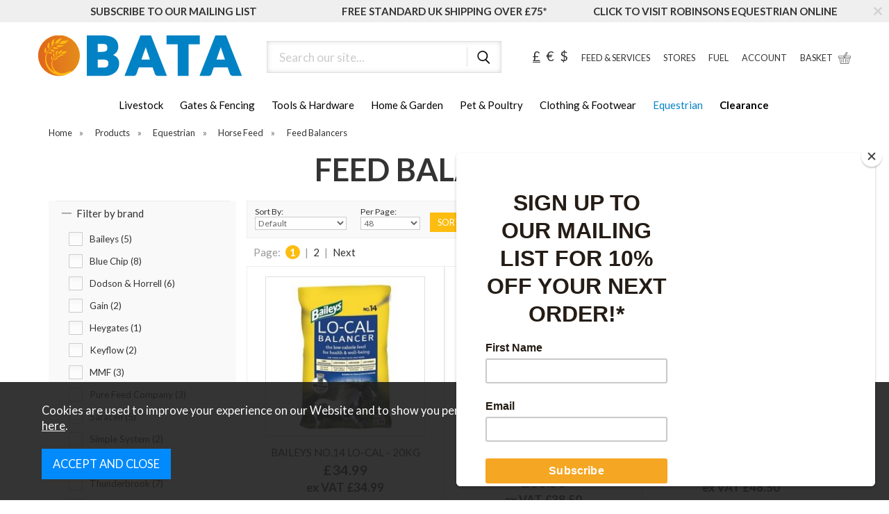

--- FILE ---
content_type: text/html;charset=UTF-8
request_url: https://www.bataltd.co.uk/equestrian/horse-feed/feed-balancers/c306
body_size: 28064
content:
<!DOCTYPE html>
<html xmlns="http://www.w3.org/1999/xhtml" lang="en" xml:lang="en">
<head>
<title>Feed Balancers - Equestrian - BATA Ltd</title><meta name="description" content="Feed Balancers from BATA Ltd. . " /><meta name="keywords" content="" /><meta http-equiv="Content-Type" content="text/html; charset=utf-8" /><meta name="viewport" content="width=device-width, initial-scale=1.0" /><meta name="author" content="BATA Ltd" /><meta name="csrf-token" content="91077d73835528503bbb0fc688c664fa" /><meta name="google-site-verification" content="MpJVYBTNK8jvG6Xv4jW4UmHDxkQTwqp3ChUn-u0odlc" /><meta name="facebook-domain-verification" content="xye6lpq4ommgnsheco2f0qlezc5f76" /><link rel="canonical" href="https://www.bataltd.co.uk/equestrian/horse-feed/feed-balancers/c306" />
<link rel="next" href="/equestrian/horse-feed/feed-balancers/c306?page=2"><link href="/compiled/ixo.css?v=1765193810" rel="stylesheet" type="text/css"/><link rel="alternate stylesheet" type="text/css" media="all" href="/css/list.css" title="list" />
<link rel="apple-touch-icon" sizes="180x180" href="/icons/apple-touch-icon.png">
<link rel="icon" type="image/png" sizes="32x32" href="/icons/favicon-32x32.png">
<link rel="icon" type="image/png" sizes="16x16" href="/icons/favicon-16x16.png">
<link rel="manifest" href="/icons/manifest.json">
<link rel="mask-icon" href="/icons/safari-pinned-tab.svg" color="#fdbd10">
<link rel="shortcut icon" href="/icons/favicon.ico">
<meta name="msapplication-TileColor" content="#fdbd10">
<meta name="msapplication-config" content="/icons/browserconfig.xml">
<meta name="theme-color" content="#fdbd10">
<link rel="preconnect" href="https://fonts.googleapis.com"><link rel="preconnect" href="https://fonts.gstatic.com" crossorigin>
<link rel="preload" href="https://fonts.googleapis.com/css2?family=Lato:wght@300;400;700&display=swap" as="style" onload="this.onload=null;this.rel='stylesheet'">
<link rel="search" type="application/opensearchdescription+xml" title="Search" href="/feeds/opensearch.xml" /><script> window.dataLayer = window.dataLayer || []; function gtag(){dataLayer.push(arguments);} gtag('consent', 'default', { analytics_storage: 'denied', ad_storage: 'denied', ad_user_data: 'denied', ad_personalization: 'denied' }); </script> <script async src='https://www.googletagmanager.com/gtag/js?id=G-QBBJWM1XF0'></script> <script> gtag('js', new Date()); gtag('config', 'G-QBBJWM1XF0', { send_page_view: true, client_storage: 'none', anonymize_ip: true }); gtag('config', 'AW-606292121', { client_storage: 'none', anonymize_ip: true }); </script> <script> function loadGTM() { (function(w,d,s,l,i){w[l]=w[l]||[];w[l].push({'gtm.start': new Date().getTime(),event:'gtm.js'});var f=d.getElementsByTagName(s)[0], j=d.createElement(s),dl=l!='dataLayer'?'&l='+l:'';j.async=true;j.src= '//www.googletagmanager.com/gtm.js?id='+i+dl;f.parentNode.insertBefore(j,f); })(window,document,'script','dataLayer','GTM-PRRTC28'); } </script> <script> function loadGTM() { (function(w,d,s,l,i){w[l]=w[l]||[];w[l].push({'gtm.start': new Date().getTime(),event:'gtm.js'});var f=d.getElementsByTagName(s)[0], j=d.createElement(s),dl=l!='dataLayer'?'&l='+l:'';j.async=true;j.src= '//www.googletagmanager.com/gtm.js?id='+i+dl;f.parentNode.insertBefore(j,f); })(window,document,'script','dataLayer','GTM-TFWF3N6'); } </script> <script> function updateGoogleConsent() { gtag('consent', 'update', { analytics_storage: 'granted', ad_storage: 'granted', ad_user_data: 'granted', ad_personalization: 'granted' }); } </script> <script id="mcjs">!function(c,h,i,m,p){m=c.createElement(h),p=c.getElementsByTagName(h)[0],m.async=1,m.src=i,p.parentNode.insertBefore(m,p)}(document,"script","https://chimpstatic.com/mcjs-connected/js/users/03e4778fd6dbe2d7a4fdf2ecc/8e6ea9036ac09547ae5657da1.js");</script><script src=https://www.paypal.com/sdk/js?client-id=AcZ8Ufq2SfziK5R87AEyG5pKBt6bns_a8Ayj4DUIilId_ouJkT-KcoLtKwtH4yHY0ETnF1ZkmxMMNcgk&currency=GBP&components=messages data-namespace="PayPalSDK"></script>
</head>
<body id="categories" class="offcanvasbody">
<a class="hide" href="#content" title="accessibility link" id="top">Skip to main content</a>

<header class="container-fluid">

        <div class="headerbanner"><div class="closebtn"><svg xmlns="http://www.w3.org/2000/svg" xmlns:xlink="http://www.w3.org/1999/xlink" width="100" height="100" viewBox="0 0 100 100">
  <image width="100" height="100" xlink:href="[data-uri]"/>
</svg>
</div><div class="container headerbanneruspscroller"><a href="https://www.bataltd.co.uk/mailing-list" class="headerbannerusp col-md-4 col-xs-12"><span class="headerbannerusptext">SUBSCRIBE TO OUR MAILING LIST</span></a><a href="https://www.bataltd.co.uk/delivery-information" class="headerbannerusp col-md-4 col-xs-12"><span class="headerbannerusptext">FREE STANDARD UK SHIPPING OVER £75*</span></a><a href="https://www.robinsonsequestrian.co.uk/" class="headerbannerusp col-md-4 col-xs-12"><span class="headerbannerusptext">CLICK TO VISIT ROBINSONS EQUESTRIAN ONLINE</span></a></div></div>
        <div id="header">

        	<div class="container">

                                <div class="mobile-menu visible-xs visible-sm">
                                            <button class="menu-icon navbar-toggle offcanvas-toggle" data-toggle="offcanvas" data-target="#offcanvastarget"><img src="/images/threedot.png" alt="Mobile Menu" width="26" height="26" /></button>
                                    </div>
                
                                <div class="mobile-search visible-xs visible-sm">
                    <a href="#" class="search-icon"><img src="/images/icon_search.svg" alt="Mobile Search" width="26" height="26" /></a>
                </div>
                
                                    <div class="mobile-account visible-xs visible-sm">
                        <a href="/my-account"><img src="/images/mobile-account.png" alt="My Account" width="26" height="26" /></a>
                    </div>
                
                                    <div class="mobile-basket visible-xs visible-sm">
                        <a href="/shopping-basket"><img src="/images/shopping-bag.png" alt="Mobile Shopping Basket" width="26" height="26" /></a>
                    </div>
                
                <div class="col-xl-3 col-md-3 col-xs-12">
                    <a class="logo" href="/"><img src="/images/logo.svg" width="300" height="100" alt="BATA Ltd" title="BATA Ltd" /></a>
                </div>

                <div class="hidden-xs hidden-sm topleft col-xl-4 col-md-4 hidden-print">
                                            <div class="col-md-12 searchbox suggested">
                            <div class="search" itemscope itemtype="http://schema.org/WebSite">
                                <meta itemprop="url" content="https://www.bataltd.co.uk"/>
                                <form action="/search" method="post" itemprop="potentialAction" itemscope itemtype="http://schema.org/SearchAction">
                                    <meta itemprop="target" content="https://www.bataltd.co.uk/search/{q}"/>
                                    <label for="search1" class="hidelabel">Search</label><input id="search1" class="keyword mid required" name="q" type="text" placeholder="Search our site..." itemprop="query-input"/> <input class="submit mid" type="image" src="/images/icon_search.svg" name="submit" alt="Search" title="Search" width="24" height="24" />
                                </form>
                            </div>
                        </div>
                                    </div>

                <div class="hidden-xs hidden-sm col-xl-5 col-md-5 hidden-print topright">
                                                                        <div id="currencies">
                            <a rel="nofollow" href="?currency=GBP" class="currency">&pound;</a>
                            <a rel="nofollow" href="?currency=EUR" >&euro;</a>
                            <a rel="nofollow" href="?currency=USD" >$</a>
                        </div>
                                                                        <a href="/feed-services/c404" title="our feeds" id="farmsalesteam">FEED &amp; SERVICES</a>
                        <a href="/stores" title="stores" id="stores">STORES</a>
                                                <a href="https://www.bata-fuel.com/ " title="fuel" id="contact">FUEL</a>
                        <a href="/my-account" title="my account" id="account">ACCOUNT</a>
                                                    <div id="basketsummary">
                                <a href="/shopping-basket" class="basket"><span>Basket</span></a>                            </div>
                                                                                    </div>

          </div>
      </div>

      <nav class="tabs offcanvastabs navbar-offcanvas hidden-print" id="offcanvastarget">
      		<div class="container">
                <span id="menu-title" class="hidden-xs hidden-sm">Menu</span>
                <a href="#" id="menu-icon" class="hidden-xs hidden-sm"></a>
                    <a href="#" class="closeoffcanvas visible-xs visible-sm"><img src="/images/icon_black_close.svg" alt="Close" width="16" height="16" /></a>    <ul id="tabwrap" class="offcanvasnavwrap">
        <li class="visible-xs visible-sm "><a class="toplevelcat" href="/">HOME</a></li>


         <div class="visible-xs visible-sm" >
         <li><a href="/feed-services/c404" class="toplevelcat topmenulinks">FEEDS AND SERVICES</a></li>
         <li><a href="https://www.bata-fuel.com/" class="toplevelcat topmenulinks">FUEL</a></li>
         <li><a href="/stores" class="toplevelcat topmenulinks">STORES</a></li>
         <li class="breakline" style="background-color:white; width:90%; margin-left:15px; height:1px; padding:0px; margin-top:10px;"></li>
         </div>

        <li><a href="/livestock/c1" class=" toplevelcat offcanvassubitems">Livestock</a><ul class="widemenu offcanvasmenusection"><li class="col-sm-3 col-md-2 hidden-xs hidden-sm menucategoryimage"><img title="Livestock" alt="Livestock" data-src="/images/categories/1.jpg" class="lazyload" width="250" height="250" /></li><li class="col-sm-3 col-md-2"><em class="hidden-xs hidden-sm">View by category:</em> <br class="hidden-xs hidden-sm"/><a href="/livestock/buckets-blocks-licks/c145" class="mainoption toplevelcat offcanvassubitems">Buckets, Blocks &amp; Licks</a><ul class="widemenu offcanvasmenusection"><a href="/livestock/buckets-blocks-licks/crystalyx/c146" class="suboption">Crystalyx</a><a href="/livestock/buckets-blocks-licks/rumenco/c149" class="suboption">Rumenco</a><a href="/livestock/buckets-blocks-licks/other-buckets-tubs/c434" class="suboption">Other Buckets &amp; Tubs</a><a href="/livestock/buckets-blocks-licks/rockies/c148" class="suboption">Rockies</a><a href="/livestock/buckets-blocks-licks/rock-salt/c147" class="suboption">Rock Salt</a></ul><a href="/livestock/calf-products/c150" class="mainoption toplevelcat offcanvassubitems">Calf Products</a><ul class="widemenu offcanvasmenusection"><a href="/livestock/calf-products/calving-essentials/c151" class="suboption">Calving Essentials</a><a href="/livestock/calf-products/dehorning/c152" class="suboption">Dehorning</a><a href="/livestock/calf-products/feeders-teats/c153" class="suboption">Feeders &amp; Teats</a><a href="/livestock/calf-products/milk-powders-colostrums/c154" class="suboption">Milk Powders &amp; Colostrums</a><a href="/livestock/calf-products/castration/c156" class="suboption">Castration</a><a href="/livestock/calf-products/scour-rehydration/c157" class="suboption">Scour &amp; Rehydration</a><a href="/livestock/calf-products/calf-mixes/c391" class="suboption">Calf Mixes</a></ul><a href="/livestock/cattle-equipment/c159" class="mainoption toplevelcat offcanvassubitems">Cattle Equipment</a><ul class="widemenu offcanvasmenusection"><a href="/livestock/cattle-equipment/cattle-yard-gates-posts/c160" class="suboption">Cattle Yard Gates &amp; Posts</a><a href="/livestock/cattle-equipment/crushes-starter-systems/c161" class="suboption">Crushes &amp; Starter Systems</a><a href="/livestock/cattle-equipment/dehorning-crates/c162" class="suboption">Dehorning Crates</a><a href="/livestock/cattle-equipment/hurdles-gates/c163" class="suboption">Hurdles &amp; Gates</a></ul></li><li class="col-sm-3 col-md-2"><span class="hidden-xs hidden-sm">&nbsp;<br/></span><a href="/livestock/cattle-health/c164" class="mainoption toplevelcat offcanvassubitems">Cattle Health</a><ul class="widemenu offcanvasmenusection"><a href="/livestock/cattle-health/flukecides/c165" class="suboption">Flukecides</a><a href="/livestock/cattle-health/fly-parasites/c166" class="suboption">Fly &amp; Parasites</a><a href="/livestock/cattle-health/marking-products/c167" class="suboption">Marking Products</a><a href="/livestock/cattle-health/wormers/c168" class="suboption">Wormers</a><a href="/livestock/cattle-health/applicators/c169" class="suboption">Applicators</a><a href="/livestock/cattle-health/cattle-supplements/c170" class="suboption">Cattle Supplements</a><a href="/livestock/cattle-health/grooming/c739" class="suboption">Grooming</a><a href="/livestock/cattle-health/other-medicines-livestock-management/c654" class="suboption">Other Medicines &amp; Livestock Management</a><a href="/livestock/cattle-health/short-dated/c760" class="suboption">Short Dated</a></ul><a href="/livestock/clipping-shearing/c171" class="mainoption toplevelcat offcanvassubitems">Clipping &amp; Shearing</a><ul class="widemenu offcanvasmenusection"><a href="/livestock/clipping-shearing/blades-oil/c174" class="suboption">Blades &amp; Oil</a><a href="/livestock/clipping-shearing/clipping-machines/c175" class="suboption">Clipping Machines</a><a href="/livestock/clipping-shearing/dagging-shears/c172" class="suboption">Dagging Shears</a></ul><a href="/livestock/water-drinking/c293" class="mainoption toplevelcat offcanvassubitems">Water Drinking</a><ul class="widemenu offcanvasmenusection"><a href="/livestock/water-drinking/concrete/c348" class="suboption">Concrete</a><a href="/livestock/water-drinking/corner-mounted/c294" class="suboption">Corner Mounted</a><a href="/livestock/water-drinking/round/c298" class="suboption">Round</a><a href="/livestock/water-drinking/double/c295" class="suboption">Double</a><a href="/livestock/water-drinking/fast-fill/c296" class="suboption">Fast Fill</a><a href="/livestock/water-drinking/water-pipe/c297" class="suboption">Water Pipe</a><a class="suboption" href="/livestock/water-drinking/c293-all">More Water Drinking</a></ul></li><li class="col-sm-3 col-md-2"><span class="hidden-xs hidden-sm">&nbsp;<br/></span><a href="/livestock/dairy-equipment/c180" class="mainoption toplevelcat offcanvassubitems">Dairy Equipment</a><ul class="widemenu offcanvasmenusection"><a href="/livestock/dairy-equipment/calving-aids/c181" class="suboption">Calving Aids</a><a href="/livestock/dairy-equipment/dairy-hygiene/c182" class="suboption">Dairy Hygiene</a><a href="/livestock/dairy-equipment/handling/c184" class="suboption">Handling</a><a href="/livestock/dairy-equipment/hobbles/c185" class="suboption">Hobbles</a><a href="/livestock/dairy-equipment/teat-care/c183" class="suboption">Teat Care</a></ul><a href="/livestock/feeders/c209" class="mainoption toplevelcat offcanvassubitems">Feeders</a><ul class="widemenu offcanvasmenusection"><a href="/livestock/feeders/calf-feeders-troughs/c210" class="suboption">Calf Feeders &amp; Troughs</a><a href="/livestock/feeders/cattle-bale-feeders/c211" class="suboption">Cattle Bale Feeders</a><a href="/livestock/feeders/cattle-feed-barriers/c212" class="suboption">Cattle Feed Barriers</a><a href="/livestock/feeders/cattle-feeders-troughs/c213" class="suboption">Cattle Feeders &amp; Troughs</a><a href="/livestock/feeders/lamb-creep-feeders/c214" class="suboption">Lamb Creep Feeders</a><a href="/livestock/feeders/sheep-feeders-hayracks/c215" class="suboption">Sheep Feeders &amp; Hayracks</a><a href="/livestock/feeders/sheep-troughs/c216" class="suboption">Sheep Troughs</a></ul><a href="/livestock/hoofcare/c220" class="mainoption toplevelcat offcanvassubitems">Hoofcare</a><ul class="widemenu offcanvasmenusection"><a href="/livestock/hoofcare/footbaths/c221" class="suboption">Footbaths</a><a href="/livestock/hoofcare/footshears/c222" class="suboption">Footshears</a><a href="/livestock/hoofcare/pairing-tools/c223" class="suboption">Pairing Tools</a><a href="/livestock/hoofcare/solutions-gels-sprays/c224" class="suboption">Solutions, Gels &amp; Sprays</a></ul></li><li class="col-sm-3 col-md-2"><span class="hidden-xs hidden-sm">&nbsp;<br/></span><a href="/livestock/lambing-products/c232" class="mainoption toplevelcat offcanvassubitems">Lambing Products</a><ul class="widemenu offcanvasmenusection"><a href="/livestock/lambing-products/adopters/c636" class="suboption">Adopters</a><a href="/livestock/lambing-products/feeders-teats/c233" class="suboption">Feeders &amp; Teats</a><a href="/livestock/lambing-products/incubation/c236" class="suboption">Incubation</a><a href="/livestock/lambing-products/lambing-essentials/c234" class="suboption">Lambing Essentials</a><a href="/livestock/lambing-products/milk-powders-colostrums/c235" class="suboption">Milk Powders &amp; Colostrums</a></ul><a href="/livestock/other-livestock-equipment/c237" class="mainoption toplevelcat offcanvassubitems">Other Livestock Equipment</a><ul class="widemenu offcanvasmenusection"><a href="/livestock/other-livestock-equipment/pig-troughs/c238" class="suboption">Pig Troughs</a></ul><a href="/livestock/sheep-equipment/c255" class="mainoption toplevelcat offcanvassubitems">Sheep Equipment</a><ul class="widemenu offcanvasmenusection"><a href="/livestock/sheep-equipment/combi-clamps-turnover-clamps/c256" class="suboption">Combi Clamps &amp; Turnover Clamps</a><a href="/livestock/sheep-equipment/crooks/c257" class="suboption">Crooks</a><a href="/livestock/sheep-equipment/handling-systems/c258" class="suboption">Handling Systems</a><a href="/livestock/sheep-equipment/harnesses/c261" class="suboption">Harnesses</a><a href="/livestock/sheep-equipment/hurdles-gates/c259" class="suboption">Hurdles &amp; Gates</a><a href="/livestock/sheep-equipment/marking-products/c262" class="suboption">Marking Products</a><a href="/livestock/sheep-equipment/weighing-eid/c260" class="suboption">Weighing &amp; EID</a></ul><a href="/livestock/sheep-health/c263" class="mainoption toplevelcat offcanvassubitems">Sheep Health</a><ul class="widemenu offcanvasmenusection"><a href="/livestock/sheep-health/applicators/c270" class="suboption">Applicators</a><a href="/livestock/sheep-health/ewe-supplements/c264" class="suboption">Ewe Supplements</a><a href="/livestock/sheep-health/flukecides/c265" class="suboption">Flukecides</a><a href="/livestock/sheep-health/fly-parasite/c266" class="suboption">Fly &amp; Parasite</a><a class="suboption" href="/livestock/sheep-health/c263-all">More Sheep Health</a></ul></li><li class="col-sm-3 col-md-2"><span class="hidden-xs hidden-sm">&nbsp;<br/></span><a href="/livestock/showing-grooming/c271" class="mainoption toplevelcat offcanvassubitems">Showing &amp; Grooming</a><ul class="widemenu offcanvasmenusection"><a href="/livestock/showing-grooming/colouring-products/c272" class="suboption">Colouring Products</a><a href="/livestock/showing-grooming/combs-brushes/c275" class="suboption">Combs &amp; Brushes</a><a href="/livestock/showing-grooming/halters-leads-ropes/c276" class="suboption">Halters &amp; Leads Ropes</a><a href="/livestock/showing-grooming/headstock/c273" class="suboption">Headstock</a><a href="/livestock/showing-grooming/shampoos-finishing-sprays/c274" class="suboption">Shampoos &amp; Finishing Sprays</a></ul><a href="/livestock/other-feed/c380" class="mainoption toplevelcat offcanvassubitems">Other Feed</a><ul class="widemenu offcanvasmenusection"><a href="/livestock/other-feed/goat-feedalpaca/c381" class="suboption">Goat Feed/Alpaca</a><a href="/livestock/other-feed/pig-feed/c390" class="suboption">Pig Feed</a></ul><a class="all mainoption" href="/livestock/c1-all">All Livestock</a></li></ul></li><li><a href="/gates-fencing/c4" class=" toplevelcat offcanvassubitems">Gates & Fencing</a><ul class="widemenu offcanvasmenusection"><li class="col-sm-3 col-md-2 hidden-xs hidden-sm menucategoryimage"><img title="Gates & Fencing" alt="Gates & Fencing" data-src="/images/categories/4.jpg" class="lazyload" width="250" height="250" /></li><li class="col-sm-3 col-md-2"><em class="hidden-xs hidden-sm">View by category:</em> <br class="hidden-xs hidden-sm"/><a href="/gates-fencing/electric-fencing/c33" class="mainoption toplevelcat offcanvassubitems">Electric Fencing</a><ul class="widemenu offcanvasmenusection"><a href="/gates-fencing/electric-fencing/accessories/c41" class="suboption">Accessories</a><a href="/gates-fencing/electric-fencing/batteries-battery-chargers/c35" class="suboption">Batteries &amp; Battery Chargers</a><a href="/gates-fencing/electric-fencing/fencers/c34" class="suboption">Fencers</a><a href="/gates-fencing/electric-fencing/insulators/c39" class="suboption">Insulators</a><a href="/gates-fencing/electric-fencing/posts/c38" class="suboption">Posts</a><a href="/gates-fencing/electric-fencing/reels/c37" class="suboption">Reels</a><a class="suboption" href="/gates-fencing/electric-fencing/c33-all">More Electric Fencing</a></ul></li><li class="col-sm-3 col-md-2"><span class="hidden-xs hidden-sm">&nbsp;<br/></span><a href="/gates-fencing/fencing-accessories/c42" class="mainoption toplevelcat offcanvassubitems">Fencing Accessories</a><ul class="widemenu offcanvasmenusection"><a href="/gates-fencing/fencing-accessories/nails/c43" class="suboption">Nails</a><a href="/gates-fencing/fencing-accessories/staples/c44" class="suboption">Staples</a><a href="/gates-fencing/fencing-accessories/other-fencing-accessories/c658" class="suboption">Other Fencing Accessories</a></ul><a href="/gates-fencing/galvanised-wire/c347" class="mainoption toplevelcat offcanvassubitems">Galvanised Wire</a></li><li class="col-sm-3 col-md-2"><span class="hidden-xs hidden-sm">&nbsp;<br/></span><a href="/gates-fencing/gates/c45" class="mainoption toplevelcat offcanvassubitems">Gates</a><ul class="widemenu offcanvasmenusection"><a href="/gates-fencing/gates/metal-field-gates/c313" class="suboption">Metal Field Gates</a><a href="/gates-fencing/gates/timber-gates/c346" class="suboption">Timber Gates</a><a href="/gates-fencing/gates/posts-fittings/c46" class="suboption">Posts &amp; Fittings</a></ul><a href="/gates-fencing/boards-posts-rails/c518" class="mainoption toplevelcat offcanvassubitems">Boards, Posts &amp; Rails</a><ul class="widemenu offcanvasmenusection"><a href="/gates-fencing/boards-posts-rails/boards-fences/c622" class="suboption">Boards &amp; Fences</a><a href="/gates-fencing/boards-posts-rails/machined-posts/c621" class="suboption">Machined Posts</a><a class="suboption" href="/gates-fencing/boards-posts-rails/c518-all">More Boards, Posts & Rails</a></ul></li><li class="col-sm-3 col-md-2"><span class="hidden-xs hidden-sm">&nbsp;<br/></span><a class="all mainoption" href="/gates-fencing/c4-all">All Gates & Fencing</a></li><li class="col-sm-3 col-md-2"><em>Related brands:</em> <br class="hidden-xs hidden-sm"/><a href="/bata/b16">BATA</a><a href="/country-uf/b11">Country UF</a><a href="/eliza-tinsley/b12">Eliza Tinsley</a><a href="/gallagher/b9">Gallagher</a><a href="/gripple/b417">Gripple</a><a href="/hampton-steel/b13">Hampton Steel</a><a href="/hotline/b10">Hotline</a><a href="/iae/b98">IAE</a><a href="/ritchie/b100">Ritchie</a><a href="/wd-40/b445">WD-40</a><a class="all" href="/brands">All Brands</a></li></ul></li><li><a href="/tools-hardware/c5" class=" toplevelcat offcanvassubitems">Tools & Hardware</a><ul class="widemenu offcanvasmenusection"><li class="col-sm-3 col-md-2 hidden-xs hidden-sm menucategoryimage"><img title="Tools & Hardware" alt="Tools & Hardware" data-src="/images/categories/5.jpg" class="lazyload" width="250" height="250" /></li><li class="col-sm-3 col-md-2"><em class="hidden-xs hidden-sm">View by category:</em> <br class="hidden-xs hidden-sm"/><a href="/tools-hardware/crop-packaging/c637" class="mainoption toplevelcat offcanvassubitems">Crop Packaging</a><a href="/tools-hardware/glue-tape-ties/c641" class="mainoption toplevelcat offcanvassubitems">Glue, Tape &amp; Ties</a><a href="/tools-hardware/hygiene-ppe/c228" class="mainoption toplevelcat offcanvassubitems">Hygiene &amp; PPE</a><ul class="widemenu offcanvasmenusection"><a href="/tools-hardware/hygiene-ppe/disinfectants/c229" class="suboption">Disinfectants</a><a href="/tools-hardware/hygiene-ppe/hand-soaps-cream/c230" class="suboption">Hand Soaps &amp; Cream</a><a href="/tools-hardware/hygiene-ppe/ppe/c231" class="suboption">PPE</a></ul></li><li class="col-sm-3 col-md-2"><span class="hidden-xs hidden-sm">&nbsp;<br/></span><a href="/tools-hardware/pest-control/c240" class="mainoption toplevelcat offcanvassubitems">Pest Control</a><ul class="widemenu offcanvasmenusection"><a href="/tools-hardware/pest-control/bait/c241" class="suboption">Bait</a><a href="/tools-hardware/pest-control/repellants/c242" class="suboption">Repellants</a><a href="/tools-hardware/pest-control/traps/c243" class="suboption">Traps</a></ul><a href="/tools-hardware/sprayers/c279" class="mainoption toplevelcat offcanvassubitems">Sprayers</a><ul class="widemenu offcanvasmenusection"><a href="/tools-hardware/sprayers/knapsacks-sprayers/c280" class="suboption">Knapsacks &amp; Sprayers</a><a href="/tools-hardware/sprayers/spares-accessories/c281" class="suboption">Spares &amp; Accessories</a></ul></li><li class="col-sm-3 col-md-2"><span class="hidden-xs hidden-sm">&nbsp;<br/></span><a href="/tools-hardware/tools/c282" class="mainoption toplevelcat offcanvassubitems">Tools</a><ul class="widemenu offcanvasmenusection"><a href="/tools-hardware/tools/builders-equipment/c737" class="suboption">Builders' Equipment</a><a href="/tools-hardware/tools/farm-yard/c284" class="suboption">Farm &amp; Yard</a><a href="/tools-hardware/tools/garden-equipment-miscellaneous-tools/c738" class="suboption">Garden Equipment &amp; Miscellaneous Tools</a><a href="/tools-hardware/tools/hand-tools/c283" class="suboption">Hand Tools</a><a href="/tools-hardware/tools/power-tools/c722" class="suboption">Power Tools</a><a href="/tools-hardware/tools/workshop-equipment/c736" class="suboption">Workshop Equipment</a></ul><a href="/tools-hardware/windbreaks/c302" class="mainoption toplevelcat offcanvassubitems">Windbreaks</a></li><li class="col-sm-3 col-md-2"><span class="hidden-xs hidden-sm">&nbsp;<br/></span><a href="/tools-hardware/oils-additives/c444" class="mainoption toplevelcat offcanvassubitems">Oils &amp; Additives</a><a href="/tools-hardware/painting-signs/c218" class="mainoption toplevelcat offcanvassubitems">Painting &amp; Signs</a><ul class="widemenu offcanvasmenusection"><a href="/tools-hardware/painting-signs/painting/c219" class="suboption">Painting</a><a href="/tools-hardware/painting-signs/signs/c430" class="suboption">Signs</a></ul><a href="/tools-hardware/shooting-accessories/c447" class="mainoption toplevelcat offcanvassubitems">Shooting Accessories</a><a href="/tools-hardware/building-materials/c610" class="mainoption toplevelcat offcanvassubitems">Building Materials</a><a class="all mainoption" href="/tools-hardware/c5-all">All Tools & Hardware</a></li><li class="col-sm-3 col-md-2"><em>Related brands:</em> <br class="hidden-xs hidden-sm"/><a href="/carters/b188">Carters</a><a href="/country-uf/b11">Country UF</a><a href="/dewalt/b454">DEWALT</a><a href="/draper/b122">Draper</a><a href="/hyundai/b396">Hyundai</a><a href="/jcb/b277">JCB</a><a href="/millers-oils/b82">Millers Oils</a><a href="/pelsis/b169">Pelsis</a><a href="/roughneck/b452">Roughneck</a><a href="/stanley-tools/b453">Stanley Tools</a><a class="all" href="/brands">All Brands</a></li></ul></li><li><a href="/home-garden/c314" class=" toplevelcat offcanvassubitems">Home & Garden</a><ul class="widemenu offcanvasmenusection"><li class="col-sm-3 col-md-2 hidden-xs hidden-sm menucategoryimage"><img title="Home & Garden" alt="Home & Garden" data-src="/images/categories/314.jpg" class="lazyload" width="250" height="250" /></li><li class="col-sm-3 col-md-2"><em class="hidden-xs hidden-sm">View by category:</em> <br class="hidden-xs hidden-sm"/><a href="/home-garden/household/c317" class="mainoption toplevelcat offcanvassubitems">Household</a><ul class="widemenu offcanvasmenusection"><a href="/home-garden/household/heating-products/c520" class="suboption">Heating Products</a><a href="/home-garden/household/home-accessories/c423" class="suboption">Home Accessories</a><a href="/home-garden/household/domestic-cleaning/c318" class="suboption">Domestic Cleaning</a><a href="/home-garden/household/laundry-products/c322" class="suboption">Laundry Products</a></ul><a href="/home-garden/gifts-toys/c331" class="mainoption toplevelcat offcanvassubitems">Gifts &amp; Toys</a><ul class="widemenu offcanvasmenusection"><a href="/home-garden/gifts-toys/home/c332" class="suboption">Home</a><a href="/home-garden/gifts-toys/gift-vouchers/c335" class="suboption">Gift Vouchers</a><a href="/home-garden/gifts-toys/toys/c337" class="suboption">Toys</a><a href="/home-garden/gifts-toys/food-gifts-hampers/c516" class="suboption">Food Gifts &amp; Hampers</a></ul></li><li class="col-sm-3 col-md-2"><span class="hidden-xs hidden-sm">&nbsp;<br/></span><a href="/home-garden/christmas/c519" class="mainoption toplevelcat offcanvassubitems">Christmas</a><ul class="widemenu offcanvasmenusection"><a href="/home-garden/christmas/decorations/c749" class="suboption">Decorations</a><a href="/home-garden/christmas/lights/c750" class="suboption">Lights</a><a href="/home-garden/christmas/trees-accessories/c751" class="suboption">Trees &amp; Accessories</a></ul><a href="/home-garden/outdoor-living/c329" class="mainoption toplevelcat offcanvassubitems">Outdoor Living</a><ul class="widemenu offcanvasmenusection"><a href="/home-garden/outdoor-living/garden-ornaments-accessories/c422" class="suboption">Garden Ornaments &amp; Accessories</a><a href="/home-garden/outdoor-living/bbqs-accessories/c339" class="suboption">BBQs &amp; Accessories</a><a href="/home-garden/outdoor-living/pizza-ovens/c421" class="suboption">Pizza Ovens</a><a href="/home-garden/outdoor-living/chimenea-fire-pits/c330" class="suboption">Chimenea &amp; Fire Pits</a><a href="/home-garden/outdoor-living/garden-furniture-accessories/c334" class="suboption">Garden Furniture &amp; Accessories</a><a href="/home-garden/outdoor-living/heating/c396" class="suboption">Heating</a></ul></li><li class="col-sm-3 col-md-2"><span class="hidden-xs hidden-sm">&nbsp;<br/></span><a href="/home-garden/oudoor-tools-machinery/c323" class="mainoption toplevelcat offcanvassubitems">Oudoor Tools &amp; Machinery</a><ul class="widemenu offcanvasmenusection"><a href="/home-garden/oudoor-tools-machinery/hedge-trimmers-lawn-mowers-strimmers/c441" class="suboption">Hedge Trimmers, Lawn Mowers &amp; Strimmers</a><a href="/home-garden/oudoor-tools-machinery/hand-tools/c324" class="suboption">Hand Tools</a><a href="/home-garden/oudoor-tools-machinery/spares-forks-shovels/c326" class="suboption">Spares, Forks &amp; Shovels</a><a href="/home-garden/oudoor-tools-machinery/axes-hammers/c327" class="suboption">Axes &amp; Hammers</a><a href="/home-garden/oudoor-tools-machinery/cutting-pruning/c328" class="suboption">Cutting &amp; Pruning</a><a href="/home-garden/oudoor-tools-machinery/wheelbarrows/c336" class="suboption">Wheelbarrows</a><a href="/home-garden/oudoor-tools-machinery/cultivation-tools/c341" class="suboption">Cultivation Tools</a><a href="/home-garden/oudoor-tools-machinery/carts-lawn-tractor-accessories/c419" class="suboption">Carts &amp; Lawn Tractor Accessories</a><a href="/home-garden/oudoor-tools-machinery/other-accessories/c325" class="suboption">Other Accessories</a></ul></li><li class="col-sm-3 col-md-2"><span class="hidden-xs hidden-sm">&nbsp;<br/></span><a href="/home-garden/cultivation-plant-care/c315" class="mainoption toplevelcat offcanvassubitems">Cultivation &amp; Plant Care</a><ul class="widemenu offcanvasmenusection"><a href="/home-garden/cultivation-plant-care/bulbs-seeds-vegetables/c624" class="suboption">Bulbs, Seeds &amp; Vegetables</a><a href="/home-garden/cultivation-plant-care/fertiliser-weed-pest-control/c316" class="suboption">Fertiliser, Weed &amp; Pest Control</a><a href="/home-garden/cultivation-plant-care/propagation-potting-planting/c333" class="suboption">Propagation, Potting &amp; Planting</a><a href="/home-garden/cultivation-plant-care/watering-equipment/c321" class="suboption">Watering Equipment</a></ul><a href="/home-garden/wild-bird-care/c388" class="mainoption toplevelcat offcanvassubitems">Wild Bird Care</a><ul class="widemenu offcanvasmenusection"><a href="/home-garden/wild-bird-care/feed/c389" class="suboption">Feed</a><a href="/home-garden/wild-bird-care/feeders/c392" class="suboption">Feeders</a></ul><a href="/home-garden/domestic-pest-control/c371" class="mainoption toplevelcat offcanvassubitems">Domestic Pest Control</a><ul class="widemenu offcanvasmenusection"><a href="/home-garden/domestic-pest-control/traps/c372" class="suboption">Traps</a><a href="/home-garden/domestic-pest-control/baits/c373" class="suboption">Baits</a><a class="suboption" href="/home-garden/domestic-pest-control/c371-all">More Domestic Pest Control</a></ul></li><li class="col-sm-3 col-md-2"><span class="hidden-xs hidden-sm">&nbsp;<br/></span><a class="all mainoption" href="/home-garden/c314-all">All Home & Garden</a></li></ul></li><li><a href="/pet-poultry/c2" class=" toplevelcat offcanvassubitems">Pet & Poultry</a><ul class="widemenu offcanvasmenusection"><li class="col-sm-3 col-md-2 hidden-xs hidden-sm menucategoryimage"><img title="Pet & Poultry" alt="Pet & Poultry" data-src="/images/categories/2.jpg" class="lazyload" width="250" height="250" /></li><li class="col-sm-3 col-md-2"><em class="hidden-xs hidden-sm">View by category:</em> <br class="hidden-xs hidden-sm"/><a href="/pet-poultry/cats/c64" class="mainoption toplevelcat offcanvassubitems">Cats</a><ul class="widemenu offcanvasmenusection"><a href="/pet-poultry/cats/cat-food/c65" class="suboption">Cat Food</a><a href="/pet-poultry/cats/cat-bowls/c158" class="suboption">Cat Bowls</a><a href="/pet-poultry/cats/cat-litter/c403" class="suboption">Cat Litter</a><a href="/pet-poultry/cats/cat-accessories-toys/c442" class="suboption">Cat Accessories &amp; Toys</a></ul><a href="/pet-poultry/dogs/c408" class="mainoption toplevelcat offcanvassubitems">Dogs</a><ul class="widemenu offcanvasmenusection"><a href="/pet-poultry/dogs/dog-beds/c89" class="suboption">Dog Beds</a><a href="/pet-poultry/dogs/dog-bowls/c189" class="suboption">Dog Bowls</a><a href="/pet-poultry/dogs/dog-food/c409" class="suboption">Dog Food</a><a href="/pet-poultry/dogs/dog-treats/c68" class="suboption">Dog Treats</a><a class="suboption" href="/pet-poultry/dogs/c408-all">More Dogs</a></ul></li><li class="col-sm-3 col-md-2"><span class="hidden-xs hidden-sm">&nbsp;<br/></span><a href="/pet-poultry/small-animal/c277" class="mainoption toplevelcat offcanvassubitems">Small Animal</a><ul class="widemenu offcanvasmenusection"><a href="/pet-poultry/small-animal/rabbit-food/c62" class="suboption">Rabbit Food</a><a href="/pet-poultry/small-animal/guinea-pig-food/c66" class="suboption">Guinea Pig Food</a><a href="/pet-poultry/small-animal/ferret-food/c310" class="suboption">Ferret Food</a><a href="/pet-poultry/small-animal/hedgehog-food/c311" class="suboption">Hedgehog Food</a><a href="/pet-poultry/small-animal/small-animal-bedding/c411" class="suboption">Small Animal Bedding</a><a href="/pet-poultry/small-animal/small-animal-accessories/c443" class="suboption">Small Animal Accessories</a><a href="/pet-poultry/small-animal/bowls-water-drinkers/c278" class="suboption">Bowls &amp; Water Drinkers</a></ul></li><li class="col-sm-3 col-md-2"><span class="hidden-xs hidden-sm">&nbsp;<br/></span><a href="/pet-poultry/wild-bird-care/c319" class="mainoption toplevelcat offcanvassubitems">Wild Bird Care</a><ul class="widemenu offcanvasmenusection"><a href="/birdtables" class="suboption">Bird Tables</a><a href="/pet-poultry/wild-bird-care/feed/c320" class="suboption">Feed</a><a href="/pet-poultry/wild-bird-care/feeders/c383" class="suboption">Feeders</a></ul><a href="/pet-poultry/poultry/c249" class="mainoption toplevelcat offcanvassubitems">Poultry</a><ul class="widemenu offcanvasmenusection"><a href="/pet-poultry/poultry/bedding/c395" class="suboption">Bedding</a><a href="/pet-poultry/poultry/feeders-drinkers/c251" class="suboption">Feeders &amp; Drinkers</a><a href="/pet-poultry/poultry/general-health/c252" class="suboption">General Health</a><a href="/pet-poultry/poultry/grit/c253" class="suboption">Grit</a><a href="/pet-poultry/poultry/mite-sanitation/c250" class="suboption">Mite &amp; Sanitation</a><a class="suboption" href="/pet-poultry/poultry/c249-all">More Poultry</a></ul></li><li class="col-sm-3 col-md-2"><span class="hidden-xs hidden-sm">&nbsp;<br/></span><a href="/pet-poultry/pet-health/c244" class="mainoption toplevelcat offcanvassubitems">Pet Health</a><ul class="widemenu offcanvasmenusection"><a href="/pet-poultry/pet-health/fleas-ticks/c247" class="suboption">Fleas &amp; Ticks</a><a href="/pet-poultry/pet-health/health/c440" class="suboption">Health</a><a href="/pet-poultry/pet-health/wormers/c248" class="suboption">Wormers</a></ul><a class="all mainoption" href="/pet-poultry/c2-all">All Pet & Poultry</a></li><li class="col-sm-3 col-md-2"><em>Related brands:</em> <br class="hidden-xs hidden-sm"/><a href="/ancol/b129">Ancol</a><a href="/bata/b16">BATA</a><a href="/burgess/b17">Burgess</a><a href="/james-wellbeloved/b222">James Wellbeloved</a><a href="/purina/b221">Purina</a><a href="/royal-canin/b209">Royal Canin</a><a href="/skinners/b203">Skinners</a><a href="/su-bridge-pet-supplies/b481">SU-Bridge Pet Supplies</a><a href="/tom-chambers/b195">Tom Chambers</a><a href="/zoon/b267">Zoon</a><a class="all" href="/brands">All Brands</a></li></ul></li><li><a href="/clothing-footwear/c7" class=" toplevelcat offcanvassubitems">Clothing & Footwear</a><ul class="widemenu offcanvasmenusection"><li class="col-sm-3 col-md-2 hidden-xs hidden-sm menucategoryimage"><img title="Clothing & Footwear" alt="Clothing & Footwear" data-src="/images/categories/7.jpg" class="lazyload" width="250" height="250" /></li><li class="col-sm-3 col-md-2"><em class="hidden-xs hidden-sm">View by category:</em> <br class="hidden-xs hidden-sm"/><a href="/clothing-footwear/men/c478" class="mainoption toplevelcat offcanvassubitems">Men</a><ul class="widemenu offcanvasmenusection"><a href="/clothing-footwear/men/scarves/c929" class="suboption">Scarves</a><a href="/clothing-footwear/men/coats-jackets/c479" class="suboption">Coats &amp; Jackets</a><a href="/clothing-footwear/men/jumpers-fleeces/c480" class="suboption">Jumpers &amp; Fleeces</a><a href="/clothing-footwear/men/t-shirts-tops/c521" class="suboption">T-Shirts &amp; Tops</a><a href="/clothing-footwear/men/hoodies/c482" class="suboption">Hoodies</a><a href="/clothing-footwear/men/body-warmers-gilets/c483" class="suboption">Body Warmers &amp; Gilets</a><a href="/clothing-footwear/men/trousers-shorts/c484" class="suboption">Trousers &amp; Shorts</a><a href="/clothing-footwear/men/socks/c485" class="suboption">Socks</a></ul></li><li class="col-sm-3 col-md-2"><span class="hidden-xs hidden-sm">&nbsp;<br/></span><a href="/clothing-footwear/kids/c499" class="mainoption toplevelcat offcanvassubitems">Kids</a><ul class="widemenu offcanvasmenusection"><a href="/clothing-footwear/kids/boys/c500" class="suboption">Boys</a><a href="/clothing-footwear/kids/girls/c501" class="suboption">Girls</a></ul><a href="/clothing-footwear/women/c486" class="mainoption toplevelcat offcanvassubitems">Women</a><ul class="widemenu offcanvasmenusection"><a href="/clothing-footwear/women/coats-jackets/c487" class="suboption">Coats &amp; Jackets</a><a href="/clothing-footwear/women/jumpers-fleeces/c488" class="suboption">Jumpers &amp; Fleeces</a><a href="/clothing-footwear/women/t-shirts-tops/c489" class="suboption">T-Shirts &amp; Tops</a><a href="/clothing-footwear/women/hoodies/c490" class="suboption">Hoodies</a><a href="/clothing-footwear/women/body-warmers-gilets/c491" class="suboption">Body Warmers &amp; Gilets</a><a href="/clothing-footwear/women/trousers-leggings/c492" class="suboption">Trousers &amp; Leggings</a><a href="/clothing-footwear/women/dresses/c493" class="suboption">Dresses</a><a class="suboption" href="/clothing-footwear/women/c486-all">More Women</a></ul></li><li class="col-sm-3 col-md-2"><span class="hidden-xs hidden-sm">&nbsp;<br/></span><a href="/clothing-footwear/workwear/c312" class="mainoption toplevelcat offcanvassubitems">Workwear</a><ul class="widemenu offcanvasmenusection"><a href="/clothing-footwear/workwear/coats-jackets/c494" class="suboption">Coats &amp; Jackets</a><a href="/clothing-footwear/workwear/hoodies/c496" class="suboption">Hoodies</a><a href="/clothing-footwear/workwear/socks/c498" class="suboption">Socks</a><a href="/clothing-footwear/workwear/t-shirts-tops/c495" class="suboption">T-Shirts &amp; Tops</a><a href="/clothing-footwear/workwear/trousers-leggings/c497" class="suboption">Trousers &amp; Leggings</a></ul><a href="/clothing-footwear/footwear/c502" class="mainoption toplevelcat offcanvassubitems">Footwear</a><ul class="widemenu offcanvasmenusection"><a href="/clothing-footwear/footwear/men/c503" class="suboption">Men</a><a href="/clothing-footwear/footwear/women/c504" class="suboption">Women</a><a href="/clothing-footwear/footwear/workwear/c506" class="suboption">Workwear</a><a href="/clothing-footwear/footwear/kids/c505" class="suboption">Kids</a><a class="suboption" href="/clothing-footwear/footwear/c502-all">More Footwear</a></ul></li><li class="col-sm-3 col-md-2"><span class="hidden-xs hidden-sm">&nbsp;<br/></span><a href="/clothing-footwear/accessories/c507" class="mainoption toplevelcat offcanvassubitems">Accessories</a><ul class="widemenu offcanvasmenusection"><a href="/clothing-footwear/accessories/hats/c508" class="suboption">Hats</a><a href="/clothing-footwear/accessories/scarves/c509" class="suboption">Scarves</a><a href="/clothing-footwear/accessories/gloves/c510" class="suboption">Gloves</a><a href="/clothing-footwear/accessories/belts/c511" class="suboption">Belts</a><a href="/clothing-footwear/accessories/ties/c513" class="suboption">Ties</a><a href="/clothing-footwear/accessories/wallets-purses-card-holders/c514" class="suboption">Wallets, Purses &amp; Card Holders</a><a href="/clothing-footwear/accessories/other/c515" class="suboption">Other</a></ul><a href="/clothing-footwear/special-offers/c615" class="mainoption toplevelcat offcanvassubitems">Special Offers</a><a class="all mainoption" href="/clothing-footwear/c7-all">All Clothing & Footwear</a></li><li class="col-sm-3 col-md-2"><em>Related brands:</em> <br class="hidden-xs hidden-sm"/><a href="/ariat/b22">Ariat</a><a href="/barbour/b2">Barbour</a><a href="/bartleby/b394">Bartleby</a><a href="/carhartt/b366">Carhartt</a><a href="/fort-workwear/b26">Fort Workwear</a><a href="/jack-pyke/b31">Jack Pyke</a><a href="/joules/b24">Joules</a><a href="/lighthouse/b358">Lighthouse</a><a href="/ridgeline/b249">Ridgeline</a><a href="/stoney-creek-/b485">Stoney Creek  </a><a class="all" href="/brands">All Brands</a></li></ul></li><li class="current"><a href="/equestrian/c6" class=" toplevelcat offcanvassubitems">Equestrian</a><ul class="widemenu offcanvasmenusection"><li class="col-sm-3 col-md-2 hidden-xs hidden-sm menucategoryimage"><img title="Equestrian" alt="Equestrian" data-src="/images/categories/6.jpg" class="lazyload" width="250" height="250" /><a class="robinsonslink" href="https://www.robinsonsequestrian.co.uk/"><span class="smalltext">For even more Horse &amp; Rider products, visit...</span><span class="largetext">Robinson Equestrian</span></a></li><li class="col-sm-3 col-md-2"><em class="hidden-xs hidden-sm">View by category:</em> <br class="hidden-xs hidden-sm"/><a href="/equestrian/horse/c771" class="mainoption toplevelcat offcanvassubitems">Horse</a><ul class="widemenu offcanvasmenusection"><a href="/equestrian/horse/horse-boots/c780" class="suboption">Horse Boots</a><a href="/equestrian/horse/numnahs-saddle-pads/c772" class="suboption">Numnahs &amp; Saddle Pads</a></ul><a href="/equestrian/rider/c776" class="mainoption toplevelcat offcanvassubitems">Rider</a><ul class="widemenu offcanvasmenusection"><a href="/equestrian/rider/safety/c777" class="suboption">Safety</a></ul><a href="/equestrian/rugs/c775" class="mainoption toplevelcat offcanvassubitems">Rugs</a><a href="/equestrian/yard/c377" class="mainoption toplevelcat offcanvassubitems">Yard</a><ul class="widemenu offcanvasmenusection"><a href="/equestrian/yard/field/c766" class="suboption">Field</a><a href="/equestrian/yard/haynets/c394" class="suboption">Haynets</a><a href="/equestrian/yard/stable/c378" class="suboption">Stable</a><a href="/equestrian/yard/tools/c763" class="suboption">Tools</a></ul><a href="/equestrian/bedding/c382" class="mainoption toplevelcat offcanvassubitems">Bedding</a></li><li class="col-sm-3 col-md-2"><span class="hidden-xs hidden-sm">&nbsp;<br/></span><a href="/equestrian/care/c119" class="mainoption toplevelcat offcanvassubitems">Care</a><ul class="widemenu offcanvasmenusection"><a href="/equestrian/care/clipping-grooming/c134" class="suboption">Clipping &amp; Grooming</a><a href="/equestrian/care/coat/c120" class="suboption">Coat</a><a href="/equestrian/care/fly/c136" class="suboption">Fly</a><a href="/equestrian/care/hoof/c133" class="suboption">Hoof</a><a href="/equestrian/care/leg/c455" class="suboption">Leg</a></ul><a href="/equestrian/first-aid/c129" class="mainoption toplevelcat offcanvassubitems">First Aid</a><a href="/equestrian/horse-wormers/c465" class="mainoption toplevelcat offcanvassubitems">Horse Wormers</a><a href="/equestrian/horse-feed/c111" class="mainoption toplevelcat offcanvassubitems">Horse Feed</a><ul class="widemenu offcanvasmenusection"><a href="/equestrian/horse-feed/feed-balancers/c306" class="suboption">Feed Balancers</a><a href="/equestrian/horse-feed/cubes-mixes-chaffs-mash/c307" class="suboption">Cubes, Mixes, Chaffs, &amp; Mash</a><a href="/equestrian/horse-feed/straights/c393" class="suboption">Straights</a><a href="/equestrian/horse-feed/haylage/c402" class="suboption">Haylage</a><a href="/equestrian/horse-feed/licks/c517" class="suboption">Licks</a><a class="suboption" href="/equestrian/horse-feed/c111-all">More Horse Feed</a></ul></li><li class="col-sm-3 col-md-2"><span class="hidden-xs hidden-sm">&nbsp;<br/></span><a href="/equestrian/supplements/c112" class="mainoption toplevelcat offcanvassubitems">Supplements</a><ul class="widemenu offcanvasmenusection"><a href="/equestrian/supplements/breathing/c130" class="suboption">Breathing</a><a href="/equestrian/supplements/calming/c121" class="suboption">Calming</a><a href="/equestrian/supplements/digestion/c115" class="suboption">Digestion</a><a href="/equestrian/supplements/feed/c308" class="suboption">Feed</a><a href="/equestrian/supplements/hooves/c118" class="suboption">Hooves</a><a href="/equestrian/supplements/immunity/c128" class="suboption">Immunity</a><a href="/equestrian/supplements/joints/c117" class="suboption">Joints</a><a href="/equestrian/supplements/licks/c137" class="suboption">Licks</a><a href="/equestrian/supplements/performance/c135" class="suboption">Performance</a><a href="/equestrian/supplements/recovery/c116" class="suboption">Recovery</a><a href="/equestrian/supplements/skin/c131" class="suboption">Skin</a><a href="/equestrian/supplements/treats/c113" class="suboption">Treats</a><a href="/equestrian/supplements/veteran-support/c126" class="suboption">Veteran Support</a><a class="suboption" href="/equestrian/supplements/c112-all">More Supplements</a></ul></li><li class="col-sm-3 col-md-2"><span class="hidden-xs hidden-sm">&nbsp;<br/></span><a href="/equestrian/paddock/c109" class="mainoption toplevelcat offcanvassubitems">Paddock</a><ul class="widemenu offcanvasmenusection"><a href="/equestrian/paddock/fertiliser/c387" class="suboption">Fertiliser</a><a href="/equestrian/paddock/grass-seed/c647" class="suboption">Grass Seed</a><a href="/equestrian/paddock/licks/c110" class="suboption">Licks</a><a href="/equestrian/paddock/toys/c139" class="suboption">Toys</a></ul><a href="/equestrian/horse-boots/c453" class="mainoption toplevelcat offcanvassubitems">Horse Boots</a><a href="/equestrian/horse-rugs/c656" class="mainoption toplevelcat offcanvassubitems">Horse Rugs</a><a href="/equestrian/horse-accessories/c123" class="mainoption toplevelcat offcanvassubitems">Horse Accessories</a><ul class="widemenu offcanvasmenusection"><a href="/equestrian/horse-accessories/headcollars/c124" class="suboption">Headcollars</a><a href="/equestrian/horse-accessories/horse-miscellaneous/c125" class="suboption">Horse Miscellaneous</a><a href="/equestrian/horse-accessories/lead-ropes/c127" class="suboption">Lead Ropes</a><a href="/equestrian/horse-accessories/grazing-muzzles/c132" class="suboption">Grazing Muzzles</a><a href="/equestrian/horse-accessories/tail-guards/c138" class="suboption">Tail Guards</a><a href="/equestrian/horse-accessories/fly-masks/c454" class="suboption">Fly Masks</a><a class="suboption" href="/equestrian/horse-accessories/c123-all">More Horse Accessories</a></ul></li><li class="col-sm-3 col-md-2"><span class="hidden-xs hidden-sm">&nbsp;<br/></span><a class="all mainoption" href="/equestrian/c6-all">All Equestrian</a></li></ul></li><li><a href="/clearance/c768" class="clearance toplevelcat offcanvassubitems">Clearance</a><ul class="widemenu offcanvasmenusection"><li class="col-sm-3 col-md-2"><em class="hidden-xs hidden-sm">View by category:</em> <br class="hidden-xs hidden-sm"/><a href="/clearance/livestock/c930" class="mainoption toplevelcat offcanvassubitems">Livestock</a><ul class="widemenu offcanvasmenusection"><a href="/clearance/livestock/cattle-equipment/c938" class="suboption">Cattle Equipment</a><a href="/clearance/livestock/water-drinking/c933" class="suboption">Water Drinking</a><a href="/clearance/livestock/feeders/c940" class="suboption">Feeders</a></ul><a href="/clearance/home-garden/c854" class="mainoption toplevelcat offcanvassubitems">Home &amp; Garden</a><ul class="widemenu offcanvasmenusection"><a href="/clearance/home-garden/gifts-toys/c855" class="suboption">Gifts &amp; Toys</a><a class="suboption" href="/clearance/home-garden/c854-all">More Home & Garden</a></ul></li><li class="col-sm-3 col-md-2"><span class="hidden-xs hidden-sm">&nbsp;<br/></span><a href="/clearance/pet-poultry/c845" class="mainoption toplevelcat offcanvassubitems">Pet &amp; Poultry</a><ul class="widemenu offcanvasmenusection"><a href="/clearance/pet-poultry/dogs/c846" class="suboption">Dogs</a></ul><a href="/clearance/clothing-footwear/c782" class="mainoption toplevelcat offcanvassubitems">Clothing &amp; Footwear</a><ul class="widemenu offcanvasmenusection"><a href="/clearance/clothing-footwear/men/c832" class="suboption">Men</a><a href="/clearance/clothing-footwear/kids/c858" class="suboption">Kids</a><a href="/clearance/clothing-footwear/women/c837" class="suboption">Women</a><a class="suboption" href="/clearance/clothing-footwear/c782-all">More Clothing & Footwear</a></ul></li><li class="col-sm-3 col-md-2"><span class="hidden-xs hidden-sm">&nbsp;<br/></span><a href="/clearance/cyber-week-2025/c945" class="mainoption toplevelcat offcanvassubitems">Cyber Week 2025</a><a href="/clearance/january-sale-2026/c947" class="mainoption toplevelcat offcanvassubitems">January Sale 2026</a><a class="all mainoption" href="/clearance/c768-all">All Clearance</a></li></ul></li>
        
                    <li class="visible-xs visible-sm">
                <div id="currencies">
                    <a rel="nofollow" href="?currency=GBP" class="currency">&pound;</a>
                    <a rel="nofollow" href="?currency=EUR" >&euro;</a>
                    <a rel="nofollow" href="?currency=USD" >$</a>
                </div>
            </li>
            </ul>
            </div>
      </nav>

      <div class="mobile-search-container searchbox visible-xs visible-sm">
          <div class="search">
                <form action="/search" method="post">
                    <label for="search2" class="hidelabel">Search</label><input id="search2" class="keyword mid required" name="q" type="text" placeholder="Search our site..."/> <input type="image" src="/images/icon_search.svg" name="submit" class="mid submit" alt="Search" title="Search" width="26" />
                </form>
          </div>

                </div>

</header>


<section class="container container-fluid"><div class="pagewrap"><div id="breadcrumb">
    <span><a href="/"><span class="">Home</span></a>  <span class="hidden-xs">&nbsp;&raquo;&nbsp;</span> </span><span><a href="/categories"><span class="">Products</span></a>  <span class="hidden-xs">&nbsp;&raquo;&nbsp;</span> </span><span><a href="/equestrian/c6"><span class="">Equestrian</span></a>  <span class="hidden-xs">&nbsp;&raquo;&nbsp;</span> </span><span><a href="/equestrian/horse-feed/c111"><span class="">Horse Feed</span></a>  <span class="hidden-xs">&nbsp;&raquo;&nbsp;</span> </span><span><a href="/equestrian/horse-feed/feed-balancers/c306"><span class="">Feed Balancers</span></a> </span></div>


    <div id="main-body">
        <div id="content">
            <h1>Feed Balancers</h1>
                                    <div id="sidebar" class="col-md-3">
                                <div class="foldout"><a class="foldouttoggle mobilefoldouttoggle hidden-md hidden-lg hidden-xl">Filters</a><div class="foldoutbox sidebarfoldoutbox">

    <div class="navbox filternavbox">
    <div class="nav">
    <form name="filterform" id="filterform" method="get">
        <input type="hidden" name="filter" value="1" />

		            
        
		<div class="foldout"><a class="foldouttoggle foldoutopen">Filter by brand</a><div class="productfeat foldoutbox" style='display:block'><input type="checkbox" class="csscheckbox" id="f_brand_225" name="f_brand[]" value="225" /> <label for="f_brand_225" class="csschecklabel">Baileys (5)</label><input type="checkbox" class="csscheckbox" id="f_brand_232" name="f_brand[]" value="232" /> <label for="f_brand_232" class="csschecklabel">Blue Chip (8)</label><input type="checkbox" class="csscheckbox" id="f_brand_229" name="f_brand[]" value="229" /> <label for="f_brand_229" class="csschecklabel">Dodson & Horrell (6)</label><input type="checkbox" class="csscheckbox" id="f_brand_224" name="f_brand[]" value="224" /> <label for="f_brand_224" class="csschecklabel">Gain (2)</label><input type="checkbox" class="csscheckbox" id="f_brand_228" name="f_brand[]" value="228" /> <label for="f_brand_228" class="csschecklabel">Heygates (1)</label><input type="checkbox" class="csscheckbox" id="f_brand_231" name="f_brand[]" value="231" /> <label for="f_brand_231" class="csschecklabel">Keyflow (2)</label><input type="checkbox" class="csscheckbox" id="f_brand_262" name="f_brand[]" value="262" /> <label for="f_brand_262" class="csschecklabel">MMF (3)</label><input type="checkbox" class="csscheckbox" id="f_brand_284" name="f_brand[]" value="284" /> <label for="f_brand_284" class="csschecklabel">Pure Feed Company (3)</label><input type="checkbox" class="csscheckbox" id="f_brand_227" name="f_brand[]" value="227" /> <label for="f_brand_227" class="csschecklabel">Saracen (5)</label><input type="checkbox" class="csscheckbox" id="f_brand_233" name="f_brand[]" value="233" /> <label for="f_brand_233" class="csschecklabel">Simple System (2)</label><input type="checkbox" class="csscheckbox" id="f_brand_226" name="f_brand[]" value="226" /> <label for="f_brand_226" class="csschecklabel">Spillers (6)</label><input type="checkbox" class="csscheckbox" id="f_brand_282" name="f_brand[]" value="282" /> <label for="f_brand_282" class="csschecklabel">Thunderbrook (7)</label><input type="checkbox" class="csscheckbox" id="f_brand_223" name="f_brand[]" value="223" /> <label for="f_brand_223" class="csschecklabel">TopSpec (12)</label></div></div>   
        
        
        
        
        <div class="foldout"><a class="foldouttoggle foldoutopen">Filter by price</a><div class="productfeat foldoutbox" style='display:block'><label id="pricerangelabel">&pound;0 - &pound;51</label>
						<input type="hidden" id="pricerange" name="f_price" value="0-51" />
						<input type="hidden" id="pricerangedefault" name="f_price_default" value="0-51" />
						<div id="pricerangeslider"></div>
					</div></div>    

		<div class="foldout"><a class="foldouttoggle foldoutopen">Additional Filters</a><div class="productfeat foldoutbox" style="display:block"><input type="checkbox" class="csscheckbox" id="f_instock" name="f_instock" value="1"/> <label for="f_instock" class="csschecklabel">Show <strong>in stock</strong> items only</label><input type="checkbox" class="csscheckbox" id="f_newonly" name="f_newonly" value="1"/> <label for="f_newonly" class="csschecklabel">Show <strong>new</strong> items only</label></div></div>  
       
            <div id="presearch"><span>65 products</span>
            <a id="filtersubmit" class="inputbutton primarybutton smallbutton">go</a> </div>
       	</form>
        
        </div>       
    </div>

</div></div>
            </div>
            <div class="page col-md-9">
                            <div class="article-text">
                    <div class="pagecontainer">
                                                <div class="copy">
                            <div id="mainprodcats">
    
</div>
<div id="prodlist">

<div id="prodlistoptions">
    <div class="left hidden-xs">
    	<div id="options">
		            <form action="/misc/sortpagingupdate" method="post">
                <label id="sortoptions">Sort By:
                <select name="sortby" class="textfield">
                    <option value="default" selected="selected">Default</option>
                    <option value="name" >Product Name</option>
                    <option value="pricel-h" >Price Low-High</option>
                    <option value="priceh-l" >Price High-Low</option>
                    <option value="bestselling" >Best Selling</option>
                    <option value="latest" >Latest</option>
                    <option value="discount" >Discount</option>
                                    </select></label>
                <label id="perpageoptions">Per Page:
                    <select name="perpage" class="textfield">
                        <option value="24" >24</option>
                        <option value="48" selected="selected">48</option>
                        <option value="96" >96</option>
                        <option value="ALL" >ALL</option>
                    </select></label>
                <input type="hidden" name="CSRF" value="0885b32d9fd0b066712c28e160f0d58e" />
                <input type="submit" value="sort" class="inputbutton smallbutton" />
            </form>
        </div>
    </div>
    <div class="right">
    	    	<ul id="theme">
            <li><a href="javascript:setActiveStyleSheet('',1);" title="Switch to grid version"><img src="/images/icon-grid.gif" alt="display as grid" id="theme-grid" class="mid" /></a> Grid</li>
            <li><a href="javascript:setActiveStyleSheet('list',1);" title="Switch to list version"><img src="/images/icon-list.gif" alt="display as list" id="theme-list" class="mid" /></a> List</li>
        </ul>
            </div>
</div>
<div class="pagingoptions">
    Page:
                    <a href="?page=1" class="pageselected" rel="num">1</a>
    |        <a href="?page=2"  rel="num">2</a>
    |         <a href="?page=2" rel="next">Next</a>    </div>

<div class="clear"></div>

<hr class="clearempty visible-xs" />    <div class="productframe listodd layout230 col-md-4 col-sm-4 col-xs-6">
        <div class="thumb">
            <a href="/baileys-no14-lo-cal-20kg/p2550" class="thumbimagewrap" style="max-width: 230px;"><img data-src="/images/products/small/2550_4804.jpg" data-sizes="auto" data-srcset="/images/products/thumbs/2550_4804.jpg 95w,/images/products/small/2550_4804.jpg 230w" alt="Baileys No.14 Lo-cal - 20kg" title="Baileys No.14 Lo-cal - 20kg" style="max-width: 100%" width="230" height="230" class="lazyload" /></a>        </div>
        <div class="name">
            <a href="/baileys-no14-lo-cal-20kg/p2550">Baileys No.14 Lo-cal - 20kg</a>
            <div class="longdesc">
                Baileys No.14 Lo-Cal Balancer is a low calorie, low starch, non-heating balancer which still provides horses with all of the essential nutrients needed for general health & well-being.            </div>
            <div class="price"><span>&pound;34.99</span><br/><span class="exvat">ex VAT &pound;34.99</span>            </div>
        </div>
        <div class="priceoptions">
                                    <div class="buttons optiongroup hidden-xs">
                                <form class="addtobasket" action="https://www.bataltd.co.uk/shopping-basket" method="post" onsubmit="return false;"><input type="hidden" name="quantity" value="1" /><input type="hidden" name="prodid" value="2550" /><input type="hidden" name="variant" value="14114" /><input type="submit" value="buy now" class="inputbutton actionbutton" /></form>                                <a href="/baileys-no14-lo-cal-20kg/p2550" class="inputbutton smallbutton widebutton">info</a>                            </div>
                    </div>
            </div>
          <div class="productframe  layout230 col-md-4 col-sm-4 col-xs-6">
        <div class="thumb">
            <a href="/baileys-no19-performance-balancer-20kg/p2557" class="thumbimagewrap" style="max-width: 230px;"><img data-src="/images/products/small/2557_4811.jpg" data-sizes="auto" data-srcset="/images/products/thumbs/2557_4811.jpg 95w,/images/products/small/2557_4811.jpg 230w" alt="Baileys No.19 Performance Balancer - 20kg" title="Baileys No.19 Performance Balancer - 20kg" style="max-width: 100%" width="230" height="230" class="lazyload" /></a>        </div>
        <div class="name">
            <a href="/baileys-no19-performance-balancer-20kg/p2557">Baileys No.19 Performance Balancer - 20kg</a>
            <div class="longdesc">
                Baileys No.19 Performance Balancer is a nutrient dense, low energy, low starch feed designed to give performance horses the nutrients they need without the calories associated to a traditional mix or cube.            </div>
            <div class="price"><span>&pound;38.50</span><br/><span class="exvat">ex VAT &pound;38.50</span>            </div>
        </div>
        <div class="priceoptions">
                                    <div class="buttons optiongroup hidden-xs">
                                <form class="addtobasket" action="https://www.bataltd.co.uk/shopping-basket" method="post" onsubmit="return false;"><input type="hidden" name="quantity" value="1" /><input type="hidden" name="prodid" value="2557" /><input type="hidden" name="variant" value="14119" /><input type="submit" value="buy now" class="inputbutton actionbutton" /></form>                                <a href="/baileys-no19-performance-balancer-20kg/p2557" class="inputbutton smallbutton widebutton">info</a>                            </div>
                    </div>
            </div>
      <hr class="clearempty visible-xs" />    <div class="productframe listodd layout230 col-md-4 col-sm-4 col-xs-6">
        <div class="thumb">
            <a href="/baileys-outshine-20kg/p2560" class="thumbimagewrap" style="max-width: 230px;"><img data-src="/images/products/small/2560_4815.jpg" data-sizes="auto" data-srcset="/images/products/thumbs/2560_4815.jpg 95w,/images/products/small/2560_4815.jpg 230w" alt="Baileys Outshine - 20kg" title="Baileys Outshine - 20kg" style="max-width: 100%" width="230" height="230" class="lazyload" /></a>        </div>
        <div class="name">
            <a href="/baileys-outshine-20kg/p2560">Baileys Outshine - 20kg</a>
            <div class="longdesc">
                Baileys Outshine High Oil Supplement is a high oil, mess free nugget that combines soya & linseed oil with antioxidants & other nutrients to provide horses with a premium conditioning supplement.            </div>
            <div class="price"><span>&pound;48.50</span><br/><span class="exvat">ex VAT &pound;48.50</span>            </div>
        </div>
        <div class="priceoptions">
                                    <div class="buttons optiongroup hidden-xs">
                                <form class="addtobasket" action="https://www.bataltd.co.uk/shopping-basket" method="post" onsubmit="return false;"><input type="hidden" name="quantity" value="1" /><input type="hidden" name="prodid" value="2560" /><input type="hidden" name="variant" value="14159" /><input type="submit" value="buy now" class="inputbutton actionbutton" /></form>                                <a href="/baileys-outshine-20kg/p2560" class="inputbutton smallbutton widebutton">info</a>                            </div>
                    </div>
            </div>
          <div class="productframe  layout230 col-md-4 col-sm-4 col-xs-6">
        <div class="thumb">
            <a href="/baileys-outshine-65kg/p2559" class="thumbimagewrap" style="max-width: 230px;"><img data-src="/images/products/small/2559_4813.jpg" data-sizes="auto" data-srcset="/images/products/thumbs/2559_4813.jpg 95w,/images/products/small/2559_4813.jpg 230w" alt="Baileys Outshine - 6.5kg" title="Baileys Outshine - 6.5kg" style="max-width: 100%" width="230" height="230" class="lazyload" /></a>        </div>
        <div class="name">
            <a href="/baileys-outshine-65kg/p2559">Baileys Outshine - 6.5kg</a>
            <div class="longdesc">
                Baileys Outshine High Oil Supplement is a high oil, mess free nugget that combines soya & linseed oil with antioxidants & other nutrients to provide horses with a premium conditioning supplement.            </div>
            <div class="price"><span>&pound;14.99</span><br/><span class="exvat">ex VAT &pound;14.99</span>            </div>
        </div>
        <div class="priceoptions">
                                    <div class="buttons optiongroup hidden-xs">
                                <form class="addtobasket" action="https://www.bataltd.co.uk/shopping-basket" method="post" onsubmit="return false;"><input type="hidden" name="quantity" value="1" /><input type="hidden" name="prodid" value="2559" /><input type="hidden" name="variant" value="14158" /><input type="submit" value="buy now" class="inputbutton actionbutton" /></form>                                <a href="/baileys-outshine-65kg/p2559" class="inputbutton smallbutton widebutton">info</a>                            </div>
                    </div>
            </div>
      <hr class="clearempty visible-xs" />    <div class="productframe listodd layout230 col-md-4 col-sm-4 col-xs-6">
        <div class="thumb">
            <a href="/baileys-stud-balancer-20kg/p2563" class="thumbimagewrap" style="max-width: 230px;"><img data-src="/images/products/small/2563_4818.jpg" data-sizes="auto" data-srcset="/images/products/thumbs/2563_4818.jpg 95w,/images/products/small/2563_4818.jpg 230w" alt="Baileys Stud Balancer - 20kg" title="Baileys Stud Balancer - 20kg" style="max-width: 100%" width="230" height="230" class="lazyload" /></a>        </div>
        <div class="name">
            <a href="/baileys-stud-balancer-20kg/p2563">Baileys Stud Balancer - 20kg</a>
            <div class="longdesc">
                Baileys Stud Balancer is scientifically formulated to provide nutritional support for all types of breeding & youngstock as well as performances horses at rest or in work.<p><img src="/images/star_rating5.png" alt="5" title="5" width="95" /></p>            </div>
            <div class="price"><span>&pound;27.25</span><br/><span class="exvat">ex VAT &pound;27.25</span>            </div>
        </div>
        <div class="priceoptions">
                                    <div class="buttons optiongroup hidden-xs">
                                <form class="addtobasket" action="https://www.bataltd.co.uk/shopping-basket" method="post" onsubmit="return false;"><input type="hidden" name="quantity" value="1" /><input type="hidden" name="prodid" value="2563" /><input type="hidden" name="variant" value="14136" /><input type="submit" value="buy now" class="inputbutton actionbutton" /></form>                                <a href="/baileys-stud-balancer-20kg/p2563" class="inputbutton smallbutton widebutton">info</a>                            </div>
                    </div>
            </div>
          <div class="productframe  layout230 col-md-4 col-sm-4 col-xs-6">
        <div class="thumb">
            <a href="/blue-chip-dynamic-15kg/p8826" class="thumbimagewrap" style="max-width: 230px;"><img data-src="/images/products/small/8826_17809.jpg" data-sizes="auto" data-srcset="/images/products/thumbs/8826_17809.jpg 95w,/images/products/small/8826_17809.jpg 230w" alt="Blue Chip Dynamic - 15kg" title="Blue Chip Dynamic - 15kg" style="max-width: 100%" width="230" height="230" class="lazyload" /></a>        </div>
        <div class="name">
            <a href="/blue-chip-dynamic-15kg/p8826">Blue Chip Dynamic - 15kg</a>
            <div class="longdesc">
                Blue Chip Dynamic is a joint &amp; bone supplement that is suitable for a wide range of horses that need an extra spring in their step. Easily digestible forms of protein, glucosamine &amp; other minerals well known for their joint saving ability help reduce stiffness, maintain mobility &amp; facilitate bone development. A selection of oils have also been included which are essential for triggering...             </div>
            <div class="price"><span>&pound;40.80</span><br/><span class="exvat">ex VAT &pound;40.80</span>            </div>
        </div>
        <div class="priceoptions">
                                    <div class="buttons optiongroup hidden-xs">
                                <form class="addtobasket" action="https://www.bataltd.co.uk/shopping-basket" method="post" onsubmit="return false;"><input type="hidden" name="quantity" value="1" /><input type="hidden" name="prodid" value="8826" /><input type="hidden" name="variant" value="D8013" /><input type="submit" value="buy now" class="inputbutton actionbutton" /></form>                                <a href="/blue-chip-dynamic-15kg/p8826" class="inputbutton smallbutton widebutton">info</a>                            </div>
                    </div>
            </div>
      <hr class="clearempty visible-xs" />    <div class="productframe listodd layout230 col-md-4 col-sm-4 col-xs-6">
        <div class="thumb">
            <a href="/blue-chip-lami-light-balancer/p2586" class="thumbimagewrap" style="max-width: 230px;"><img data-src="/images/products/small/2586_4842.jpg" data-sizes="auto" data-srcset="/images/products/thumbs/2586_4842.jpg 95w,/images/products/small/2586_4842.jpg 230w" alt="Blue Chip Lami Light Balancer" title="Blue Chip Lami Light Balancer" style="max-width: 100%" width="230" height="230" class="lazyload" /></a>        </div>
        <div class="name">
            <a href="/blue-chip-lami-light-balancer/p2586">Blue Chip Lami Light Balancer</a>
            <div class="longdesc">
                Blue Chip Lami-Light is a specialist diet feed balancer that is especially useful for horses prone to laminitis or those that require a diet low in starch & sugar. By using easily digestible proteins & fats this food is able to provide a constant release of energy that is manageable for the horse when out & about, it also means an improvement in coat, skin, hooves, weight bearing & stance.            </div>
            <div class="price"><span>&pound;38.40</span><br/><span class="exvat">ex VAT &pound;38.40</span>            </div>
        </div>
        <div class="priceoptions">
                                    <div class="buttons optiongroup hidden-xs">
                                <form class="addtobasket" action="https://www.bataltd.co.uk/shopping-basket" method="post" onsubmit="return false;"><input type="hidden" name="quantity" value="1" /><input type="hidden" name="prodid" value="2586" /><input type="hidden" name="variant" value="14467" /><input type="submit" value="buy now" class="inputbutton actionbutton" /></form>                                <a href="/blue-chip-lami-light-balancer/p2586" class="inputbutton smallbutton widebutton">info</a>                            </div>
                    </div>
            </div>
          <div class="productframe  layout230 col-md-4 col-sm-4 col-xs-6">
        <div class="thumb">
            <a href="/blue-chip-original/p2579" class="thumbimagewrap" style="max-width: 230px;"><img data-src="/images/products/small/2579_4834.jpg" data-sizes="auto" data-srcset="/images/products/thumbs/2579_4834.jpg 95w,/images/products/small/2579_4834.jpg 230w" alt="Blue Chip Original" title="Blue Chip Original" style="max-width: 100%" width="230" height="230" class="lazyload" /></a>        </div>
        <div class="name">
            <a href="/blue-chip-original/p2579">Blue Chip Original</a>
            <div class="longdesc">
                Blue Chip Original is a premium quality feed balancer designed to do what every feed balancer should & improve all aspects of health & condition. This balancer is able to achieve this mainly by improving gut health allowing the horse to get more out of their regular food & forage to boost condition.            </div>
            <div class="price"><span>&pound;39.15</span><br/><span class="exvat">ex VAT &pound;39.15</span>            </div>
        </div>
        <div class="priceoptions">
                                    <div class="buttons optiongroup hidden-xs">
                                <form class="addtobasket" action="https://www.bataltd.co.uk/shopping-basket" method="post" onsubmit="return false;"><input type="hidden" name="quantity" value="1" /><input type="hidden" name="prodid" value="2579" /><input type="hidden" name="variant" value="14476" /><input type="submit" value="buy now" class="inputbutton actionbutton" /></form>                                <a href="/blue-chip-original/p2579" class="inputbutton smallbutton widebutton">info</a>                            </div>
                    </div>
            </div>
      <hr class="clearempty visible-xs" />    <div class="productframe listodd layout230 col-md-4 col-sm-4 col-xs-6">
        <div class="thumb">
            <a href="/blue-chip-original-native-15kg/p8828" class="thumbimagewrap" style="max-width: 230px;"><img data-src="/images/products/small/8828_17811.jpg" data-sizes="auto" data-srcset="/images/products/thumbs/8828_17811.jpg 95w,/images/products/small/8828_17811.jpg 230w" alt="Blue Chip Original Native - 15kg" title="Blue Chip Original Native - 15kg" style="max-width: 100%" width="230" height="230" class="lazyload" /></a>        </div>
        <div class="name">
            <a href="/blue-chip-original-native-15kg/p8828">Blue Chip Original Native - 15kg</a>
            <div class="longdesc">
                Blue Chip Original Native has been tailored to the specific needs of native ponies that may require a more specialist diet than regular ponies. It is able to promote conditioning, lean muscle mass &amp; topline, this is mainly done through improving the balance of the gut &amp; allowing the horse to get more from their food.


	High quality proteins
	Specifically designed for native ponies
	Promotes...             </div>
            <div class="price"><span>&pound;39.15</span><br/><span class="exvat">ex VAT &pound;39.15</span>            </div>
        </div>
        <div class="priceoptions">
                                    <div class="buttons optiongroup hidden-xs">
                                <form class="addtobasket" action="https://www.bataltd.co.uk/shopping-basket" method="post" onsubmit="return false;"><input type="hidden" name="quantity" value="1" /><input type="hidden" name="prodid" value="8828" /><input type="hidden" name="variant" value="14120" /><input type="submit" value="buy now" class="inputbutton actionbutton" /></form>                                <a href="/blue-chip-original-native-15kg/p8828" class="inputbutton smallbutton widebutton">info</a>                            </div>
                    </div>
            </div>
          <div class="productframe  layout230 col-md-4 col-sm-4 col-xs-6">
        <div class="thumb">
            <a href="/blue-chip-pro-feed-balancer-15kg/p8827" class="thumbimagewrap" style="max-width: 230px;"><img data-src="/images/products/small/8827_17810.jpg" data-sizes="auto" data-srcset="/images/products/thumbs/8827_17810.jpg 95w,/images/products/small/8827_17810.jpg 230w" alt="Blue Chip Pro Feed Balancer - 15kg" title="Blue Chip Pro Feed Balancer - 15kg" style="max-width: 100%" width="230" height="230" class="lazyload" /></a>        </div>
        <div class="name">
            <a href="/blue-chip-pro-feed-balancer-15kg/p8827">Blue Chip Pro Feed Balancer - 15kg</a>
            <div class="longdesc">
                Blue Chip Pro is a high performance feed balancer that has been designed to balance out the diet of highly active &amp; working horses. Pro uses the highest quality protein sources to help promote muscle tone, recovery &amp; digestive health. By assuring these three things are taken care of the knock on effect include improvements in general health &amp; well-being as well as coat &amp; skin condition.


	Promotes...             </div>
            <div class="price"><span>&pound;40.80</span><br/><span class="exvat">ex VAT &pound;40.80</span>            </div>
        </div>
        <div class="priceoptions">
                                    <div class="buttons optiongroup hidden-xs">
                                <form class="addtobasket" action="https://www.bataltd.co.uk/shopping-basket" method="post" onsubmit="return false;"><input type="hidden" name="quantity" value="1" /><input type="hidden" name="prodid" value="8827" /><input type="hidden" name="variant" value="14422" /><input type="submit" value="buy now" class="inputbutton actionbutton" /></form>                                <a href="/blue-chip-pro-feed-balancer-15kg/p8827" class="inputbutton smallbutton widebutton">info</a>                            </div>
                    </div>
            </div>
      <hr class="clearempty visible-xs" />    <div class="productframe listodd layout230 col-md-4 col-sm-4 col-xs-6">
        <div class="thumb">
            <a href="/blue-chip-super-concentrated-calming-balancer-3kg/p8829" class="thumbimagewrap" style="max-width: 230px;"><img data-src="/images/products/small/8829_17812.jpg" data-sizes="auto" data-srcset="/images/products/thumbs/8829_17812.jpg 95w,/images/products/small/8829_17812.jpg 230w" alt="Blue Chip Super Concentrated Calming Balancer - 3kg" title="Blue Chip Super Concentrated Calming Balancer - 3kg" style="max-width: 100%" width="230" height="230" class="lazyload" /></a>        </div>
        <div class="name">
            <a href="/blue-chip-super-concentrated-calming-balancer-3kg/p8829">Blue Chip Super Concentrated Calming Balancer - 3kg</a>
            <div class="longdesc">
                Blue Chip Super Concentrated Calming Balancer is mixed with magnesium, L-tryptophan, probiotic and chamomile. Includes digestive supplement, hoof supplement, respiratory supplement, vitamins, minerals, oils and Nucleotides.


	Active calming ingredients
	Complete, concentrated balancer
	Calms from the inside out
	3kg lasts the average pony two months and the average horse one month
	Pelleted

            </div>
            <div class="price"><span>&pound;31.75</span><br/><span class="exvat">ex VAT &pound;31.75</span>            </div>
        </div>
        <div class="priceoptions">
                                    <div class="buttons optiongroup hidden-xs">
                                <form class="addtobasket" action="https://www.bataltd.co.uk/shopping-basket" method="post" onsubmit="return false;"><input type="hidden" name="quantity" value="1" /><input type="hidden" name="prodid" value="8829" /><input type="hidden" name="variant" value="14442" /><input type="submit" value="buy now" class="inputbutton actionbutton" /></form>                                <a href="/blue-chip-super-concentrated-calming-balancer-3kg/p8829" class="inputbutton smallbutton widebutton">info</a>                            </div>
                    </div>
            </div>
          <div class="productframe  layout230 col-md-4 col-sm-4 col-xs-6">
        <div class="thumb">
            <a href="/blue-chip-super-concentrated-low-calorie-balancer-3kg/p8825" class="thumbimagewrap" style="max-width: 230px;"><img data-src="/images/products/small/8825_17808.jpg" data-sizes="auto" data-srcset="/images/products/thumbs/8825_17808.jpg 95w,/images/products/small/8825_17808.jpg 230w" alt="Blue Chip Super Concentrated Low Calorie Balancer - 3kg" title="Blue Chip Super Concentrated Low Calorie Balancer - 3kg" style="max-width: 100%" width="230" height="230" class="lazyload" /></a>        </div>
        <div class="name">
            <a href="/blue-chip-super-concentrated-low-calorie-balancer-3kg/p8825">Blue Chip Super Concentrated Low Calorie Balancer - 3kg</a>
            <div class="longdesc">
                Blue Chip Super Concentrated Low Calorie Balancer combines all the high-quality ingredients of Blue Chip feed balancers, plus cinnamon which helps to maintain blood sugar levels and improve glucose tolerance plus L-Carnitine which can fast-track fatty acids into the muscle cells to utilise.
VERY, VERY low in starch and sugar, 4 times less non-structural carbohydrates than many other similar products.

The...             </div>
            <div class="price"><span>&pound;29.80</span><br/><span class="exvat">ex VAT &pound;29.80</span>            </div>
        </div>
        <div class="priceoptions">
                                    <div class="buttons optiongroup hidden-xs">
                                <form class="addtobasket" action="https://www.bataltd.co.uk/shopping-basket" method="post" onsubmit="return false;"><input type="hidden" name="quantity" value="1" /><input type="hidden" name="prodid" value="8825" /><input type="hidden" name="variant" value="BL001" /><input type="submit" value="buy now" class="inputbutton actionbutton" /></form>                                <a href="/blue-chip-super-concentrated-low-calorie-balancer-3kg/p8825" class="inputbutton smallbutton widebutton">info</a>                            </div>
                    </div>
            </div>
      <hr class="clearempty visible-xs" />    <div class="productframe listodd layout230 col-md-4 col-sm-4 col-xs-6">
        <div class="thumb">
            <a href="/blue-chip-super-concentrated-senior-balancer-3kg/p8830" class="thumbimagewrap" style="max-width: 230px;"><img data-src="/images/products/small/8830_17813.jpg" data-sizes="auto" data-srcset="/images/products/thumbs/8830_17813.jpg 95w,/images/products/small/8830_17813.jpg 230w" alt="Blue Chip Super Concentrated Senior Balancer - 3kg" title="Blue Chip Super Concentrated Senior Balancer - 3kg" style="max-width: 100%" width="230" height="230" class="lazyload" /></a>        </div>
        <div class="name">
            <a href="/blue-chip-super-concentrated-senior-balancer-3kg/p8830">Blue Chip Super Concentrated Senior Balancer - 3kg</a>
            <div class="longdesc">
                Blue Chip Super Concentrated Senior Balancer has been combined with CushinCombo, a highly succesful joint supplement and probiotic. Also includes digestive supplement, hoof supplement, respiratory supplement, vitamins, minerals, oils and Nucleotides.


	Cushin Combo for elderly horses
	Complete, concentrated balancer
	Joint supplement to support movement in old age
	3kg lasts the average pony...             </div>
            <div class="price"><span>&pound;29.80</span><br/><span class="exvat">ex VAT &pound;29.80</span>            </div>
        </div>
        <div class="priceoptions">
                                    <div class="buttons optiongroup hidden-xs">
                                <form class="addtobasket" action="https://www.bataltd.co.uk/shopping-basket" method="post" onsubmit="return false;"><input type="hidden" name="quantity" value="1" /><input type="hidden" name="prodid" value="8830" /><input type="hidden" name="variant" value="14469" /><input type="submit" value="buy now" class="inputbutton actionbutton" /></form>                                <a href="/blue-chip-super-concentrated-senior-balancer-3kg/p8830" class="inputbutton smallbutton widebutton">info</a>                            </div>
                    </div>
            </div>
          <div class="productframe  layout230 col-md-4 col-sm-4 col-xs-6">
        <div class="thumb">
            <a href="/coolstance-copra-20kg/p3144" class="thumbimagewrap" style="max-width: 230px;"><img data-src="/images/products/small/3144_5912.jpg" data-sizes="auto" data-srcset="/images/products/thumbs/3144_5912.jpg 95w,/images/products/small/3144_5912.jpg 230w" alt="Coolstance Copra - 20kg" title="Coolstance Copra - 20kg" style="max-width: 100%" width="230" height="230" class="lazyload" /></a>        </div>
        <div class="name">
            <a href="/coolstance-copra-20kg/p3144">Coolstance Copra - 20kg</a>
            <div class="longdesc">
                Coolstance Copra is a unique horse feed because it has low Non Structural Carbohydrate (NSC), and yet has a high digestible energy content. CoolStance is packed with &lsquo;cool&rsquo; energy from coconut oil and fibre from coconut meal. CoolStance copra is suitable for most horses and can be fed to maintain a natural state of gut health and insulin sensitivity, ie normal insulin metabolism. CoolStance...             </div>
            <div class="price"><span>&pound;26.95</span><br/><span class="exvat">ex VAT &pound;26.95</span>            </div>
        </div>
        <div class="priceoptions">
                                    <div class="buttons optiongroup hidden-xs">
                                <form class="addtobasket" action="https://www.bataltd.co.uk/shopping-basket" method="post" onsubmit="return false;"><input type="hidden" name="quantity" value="1" /><input type="hidden" name="prodid" value="3144" /><input type="hidden" name="variant" value="13995" /><input type="submit" value="buy now" class="inputbutton actionbutton" /></form>                                <a href="/coolstance-copra-20kg/p3144" class="inputbutton smallbutton widebutton">info</a>                            </div>
                    </div>
            </div>
      <hr class="clearempty visible-xs" />    <div class="productframe listodd layout230 col-md-4 col-sm-4 col-xs-6">
        <div class="thumb">
            <a href="/dodson-horrell-easy-everyday-balancer-15kg/p2584" class="thumbimagewrap" style="max-width: 230px;"><img data-src="/images/products/small/2584_4840.jpg" data-sizes="auto" data-srcset="/images/products/thumbs/2584_4840.jpg 95w,/images/products/small/2584_4840.jpg 230w" alt="Dodson &amp; Horrell Easy Everyday Balancer - 15kg" title="Dodson &amp; Horrell Easy Everyday Balancer - 15kg" style="max-width: 100%" width="230" height="230" class="lazyload" /></a>        </div>
        <div class="name">
            <a href="/dodson-horrell-easy-everyday-balancer-15kg/p2584">Dodson &amp; Horrell Easy Everyday Balancer - 15kg</a>
            <div class="longdesc">
                Dodson & Horrell Easy Everyday Balancer is an everyday source of essential vitamins and minerals. It's nutritionally balanced with pasture herbs.
            </div>
            <div class="price"><span>&pound;26.15</span><br/><span class="exvat">ex VAT &pound;26.15</span>            </div>
        </div>
        <div class="priceoptions">
                                    <div class="buttons optiongroup hidden-xs">
                                <form class="addtobasket" action="https://www.bataltd.co.uk/shopping-basket" method="post" onsubmit="return false;"><input type="hidden" name="quantity" value="1" /><input type="hidden" name="prodid" value="2584" /><input type="hidden" name="variant" value="13985" /><input type="submit" value="buy now" class="inputbutton actionbutton" /></form>                                <a href="/dodson-horrell-easy-everyday-balancer-15kg/p2584" class="inputbutton smallbutton widebutton">info</a>                            </div>
                    </div>
            </div>
          <div class="productframe  layout230 col-md-4 col-sm-4 col-xs-6">
        <div class="thumb">
            <a href="/dodson-horrell-elite-sport-muesli-20kg/p8057" class="thumbimagewrap" style="max-width: 230px;"><img data-src="/images/products/small/8057_16182.jpg" data-sizes="auto" data-srcset="/images/products/thumbs/8057_16182.jpg 95w,/images/products/small/8057_16182.jpg 230w" alt="Dodson &amp; Horrell Elite Sport Muesli - 20kg" title="Dodson &amp; Horrell Elite Sport Muesli - 20kg" style="max-width: 100%" width="230" height="230" class="lazyload" /></a>        </div>
        <div class="name">
            <a href="/dodson-horrell-elite-sport-muesli-20kg/p8057">Dodson &amp; Horrell Elite Sport Muesli - 20kg</a>
            <div class="longdesc">
                Dodson &amp; Horrell Elite Sport Muesli provides performance level nutrition suitable for those that may be prone to gastric ulceration.


	Lowest starch muesli in the range (12.5%)
	Oat-Grain Free
	Provides key amino acids to support muscle development and repair.
	Full Hindgut Support - FOS and MOS (prebiotics), ActiSaf yeast (probiotic) and Fibre Plus Complex, supporting a healthy hindgut...             </div>
            <div class="price"><span>&pound;21.75</span><br/><span class="exvat">ex VAT &pound;21.75</span>            </div>
        </div>
        <div class="priceoptions">
                                    <div class="buttons optiongroup hidden-xs">
                                <form class="addtobasket" action="https://www.bataltd.co.uk/shopping-basket" method="post" onsubmit="return false;"><input type="hidden" name="quantity" value="1" /><input type="hidden" name="prodid" value="8057" /><input type="hidden" name="variant" value="DH000" /><input type="submit" value="buy now" class="inputbutton actionbutton" /></form>                                <a href="/dodson-horrell-elite-sport-muesli-20kg/p8057" class="inputbutton smallbutton widebutton">info</a>                            </div>
                    </div>
            </div>
      <hr class="clearempty visible-xs" />    <div class="productframe listodd layout230 col-md-4 col-sm-4 col-xs-6">
        <div class="thumb">
            <a href="/dodson-horrell-go-lite-balancer/p2566" class="thumbimagewrap" style="max-width: 230px;"><img data-src="/images/products/small/2566_4821.jpg" data-sizes="auto" data-srcset="/images/products/thumbs/2566_4821.jpg 95w,/images/products/small/2566_4821.jpg 230w" alt="Dodson &amp; Horrell Go Lite Balancer" title="Dodson &amp; Horrell Go Lite Balancer" style="max-width: 100%" width="230" height="230" class="lazyload" /></a>        </div>
        <div class="name">
            <a href="/dodson-horrell-go-lite-balancer/p2566">Dodson &amp; Horrell Go Lite Balancer</a>
            <div class="longdesc">
                Dodson & Horrell Go LIte Balancer is a high specification balancer formulated for horses in need of a calorie-controlled diet and those prone to laminitis.<p><img src="/images/star_rating5.png" alt="5" title="5" width="95" /></p>            </div>
            <div class="price"><span>&pound;26.15</span><br/><span class="exvat">ex VAT &pound;26.15</span>            </div>
        </div>
        <div class="priceoptions">
                                    <div class="buttons optiongroup hidden-xs">
                                <form class="addtobasket" action="https://www.bataltd.co.uk/shopping-basket" method="post" onsubmit="return false;"><input type="hidden" name="quantity" value="1" /><input type="hidden" name="prodid" value="2566" /><input type="hidden" name="variant" value="13984" /><input type="submit" value="buy now" class="inputbutton actionbutton" /></form>                                <a href="/dodson-horrell-go-lite-balancer/p2566" class="inputbutton smallbutton widebutton">info</a>                            </div>
                    </div>
            </div>
          <div class="productframe  layout230 col-md-4 col-sm-4 col-xs-6">
        <div class="thumb">
            <a href="/dodson-horrell-performance-balancer/p2576" class="thumbimagewrap" style="max-width: 230px;"><img data-src="/images/products/small/2576_4831.jpg" data-sizes="auto" data-srcset="/images/products/thumbs/2576_4831.jpg 95w,/images/products/small/2576_4831.jpg 230w" alt="Dodson &amp; Horrell Performance Balancer" title="Dodson &amp; Horrell Performance Balancer" style="max-width: 100%" width="230" height="230" class="lazyload" /></a>        </div>
        <div class="name">
            <a href="/dodson-horrell-performance-balancer/p2576">Dodson &amp; Horrell Performance Balancer</a>
            <div class="longdesc">
                Dodson & Horrell Performance Balancer is a high specification balancer formulated for the athletic horse.            </div>
            <div class="price"><span>&pound;33.75</span><br/><span class="exvat">ex VAT &pound;33.75</span>            </div>
        </div>
        <div class="priceoptions">
                                    <div class="buttons optiongroup hidden-xs">
                                <form class="addtobasket" action="https://www.bataltd.co.uk/shopping-basket" method="post" onsubmit="return false;"><input type="hidden" name="quantity" value="1" /><input type="hidden" name="prodid" value="2576" /><input type="hidden" name="variant" value="13983" /><input type="submit" value="buy now" class="inputbutton actionbutton" /></form>                                <a href="/dodson-horrell-performance-balancer/p2576" class="inputbutton smallbutton widebutton">info</a>                            </div>
                    </div>
            </div>
      <hr class="clearempty visible-xs" />    <div class="productframe listodd layout230 col-md-4 col-sm-4 col-xs-6">
        <div class="thumb">
            <a href="/dodson-horrell-stud-oat-balancer-20kg/p2971" class="thumbimagewrap" style="max-width: 230px;"><img data-src="/images/products/small/2971_5677.jpg" data-sizes="auto" data-srcset="/images/products/thumbs/2971_5677.jpg 95w,/images/products/small/2971_5677.jpg 230w" alt="Dodson &amp; Horrell Stud Oat Balancer - 20kg" title="Dodson &amp; Horrell Stud Oat Balancer - 20kg" style="max-width: 100%" width="230" height="230" class="lazyload" /></a>        </div>
        <div class="name">
            <a href="/dodson-horrell-stud-oat-balancer-20kg/p2971">Dodson &amp; Horrell Stud Oat Balancer - 20kg</a>
            <div class="longdesc">
                Oat Balancer is a complementary feedingstuff specifically for mares and stallions and is designed to balance oats or other straights.
            </div>
            <div class="price"><span>&pound;22.50</span><br/><span class="exvat">ex VAT &pound;22.50</span>            </div>
        </div>
        <div class="priceoptions">
                                    <div class="buttons optiongroup hidden-xs">
                                <form class="addtobasket" action="https://www.bataltd.co.uk/shopping-basket" method="post" onsubmit="return false;"><input type="hidden" name="quantity" value="1" /><input type="hidden" name="prodid" value="2971" /><input type="hidden" name="variant" value="14012" /><input type="submit" value="buy now" class="inputbutton actionbutton" /></form>                                <a href="/dodson-horrell-stud-oat-balancer-20kg/p2971" class="inputbutton smallbutton widebutton">info</a>                            </div>
                    </div>
            </div>
          <div class="productframe  layout230 col-md-4 col-sm-4 col-xs-6">
        <div class="thumb">
            <a href="/dodson-horrell-ultimate-balancer/p2570" class="thumbimagewrap" style="max-width: 230px;"><img data-src="/images/products/small/2570_4825.jpg" data-sizes="auto" data-srcset="/images/products/thumbs/2570_4825.jpg 95w,/images/products/small/2570_4825.jpg 230w" alt="Dodson &amp; Horrell Ultimate Balancer" title="Dodson &amp; Horrell Ultimate Balancer" style="max-width: 100%" width="230" height="230" class="lazyload" /></a>        </div>
        <div class="name">
            <a href="/dodson-horrell-ultimate-balancer/p2570">Dodson &amp; Horrell Ultimate Balancer</a>
            <div class="longdesc">
                A comprehensive, high specification, low calorie feed balancer suitable for all horses and ponies whatever their workload, including laminitics and breeding stock.            </div>
            <div class="price"><span>&pound;43.55</span><br/><span class="exvat">ex VAT &pound;43.55</span>            </div>
        </div>
        <div class="priceoptions">
                                    <div class="buttons optiongroup hidden-xs">
                                <form class="addtobasket" action="https://www.bataltd.co.uk/shopping-basket" method="post" onsubmit="return false;"><input type="hidden" name="quantity" value="1" /><input type="hidden" name="prodid" value="2570" /><input type="hidden" name="variant" value="14023" /><input type="submit" value="buy now" class="inputbutton actionbutton" /></form>                                <a href="/dodson-horrell-ultimate-balancer/p2570" class="inputbutton smallbutton widebutton">info</a>                            </div>
                    </div>
            </div>
      <hr class="clearempty visible-xs" />    <div class="productframe listodd layout230 col-md-4 col-sm-4 col-xs-6">
        <div class="thumb">
            <a href="/gain-opti-care-balancer-25kg/p2548" class="thumbimagewrap" style="max-width: 230px;"><img data-src="/images/products/small/2548_4900.jpg" data-sizes="auto" data-srcset="/images/products/thumbs/2548_4900.jpg 95w,/images/products/small/2548_4900.jpg 230w" alt="Gain Opti-Care Balancer - 25kg" title="Gain Opti-Care Balancer - 25kg" style="max-width: 100%" width="230" height="230" class="lazyload" /></a>        </div>
        <div class="name">
            <a href="/gain-opti-care-balancer-25kg/p2548">Gain Opti-Care Balancer - 25kg</a>
            <div class="longdesc">
                Gain Opti-Care Balancer &ndash; non heating, nutrient rich, multi- purpose feed balancer (formerly Opti-Grow Pellets).


	Contains Bioplex protected trace elements to maximise availability
	Selplex protected selenium helps to boost antioxidant status
	Yea-Sacc live yeast helps promote fibre digestion, nutrient absorption and healthy gut function.
	Proviox natural plant antioxidants for improved... <p><img src="/images/star_rating5.png" alt="5" title="5" width="95" /></p>            </div>
            <div class="price"><span>&pound;24.99</span><br/><span class="exvat">ex VAT &pound;24.99</span>            </div>
        </div>
        <div class="priceoptions">
                                    <div class="buttons optiongroup hidden-xs">
                                <form class="addtobasket" action="https://www.bataltd.co.uk/shopping-basket" method="post" onsubmit="return false;"><input type="hidden" name="quantity" value="1" /><input type="hidden" name="prodid" value="2548" /><input type="hidden" name="variant" value="14999" /><input type="submit" value="buy now" class="inputbutton actionbutton" /></form>                                <a href="/gain-opti-care-balancer-25kg/p2548" class="inputbutton smallbutton widebutton">info</a>                            </div>
                    </div>
            </div>
          <div class="productframe  layout230 col-md-4 col-sm-4 col-xs-6">
        <div class="thumb">
            <a href="/gain-stud-care-32-balancer-25kg/p2585" class="thumbimagewrap" style="max-width: 230px;"><img data-src="/images/products/small/2585_4841.jpg" data-sizes="auto" data-srcset="/images/products/thumbs/2585_4841.jpg 95w,/images/products/small/2585_4841.jpg 230w" alt="Gain Stud-care 32 Balancer - 25kg" title="Gain Stud-care 32 Balancer - 25kg" style="max-width: 100%" width="230" height="230" class="lazyload" /></a>        </div>
        <div class="name">
            <a href="/gain-stud-care-32-balancer-25kg/p2585">Gain Stud-care 32 Balancer - 25kg</a>
            <div class="longdesc">
                Gain Stud Care 32 Balancer is a premium stud balancer pellet designed for very low feeding rates. It can be fed solely to well-conditioned breeding stock (mares pregnant or lactating, stallions, foals, weanlings, store horses) or those on very good grass or to heavy - topped young stock or growing horses that require optimum levels of nutrients for normal skeletal growth and development without any...             </div>
            <div class="price"><span>&pound;29.85</span><br/><span class="exvat">ex VAT &pound;29.85</span>            </div>
        </div>
        <div class="priceoptions">
                                    <div class="buttons optiongroup hidden-xs">
                                <form class="addtobasket" action="https://www.bataltd.co.uk/shopping-basket" method="post" onsubmit="return false;"><input type="hidden" name="quantity" value="1" /><input type="hidden" name="prodid" value="2585" /><input type="hidden" name="variant" value="S9187" /><input type="submit" value="buy now" class="inputbutton actionbutton" /></form>                                <a href="/gain-stud-care-32-balancer-25kg/p2585" class="inputbutton smallbutton widebutton">info</a>                            </div>
                    </div>
            </div>
      <hr class="clearempty visible-xs" />    <div class="productframe listodd layout230 col-md-4 col-sm-4 col-xs-6">
        <div class="thumb">
            <a href="/gwf-nutrition-equilibra-500-omega-3-20kg/p8588" class="thumbimagewrap" style="max-width: 230px;"><img data-src="/images/products/small/8588_17309.jpg" data-sizes="auto" data-srcset="/images/products/thumbs/8588_17309.jpg 95w,/images/products/small/8588_17309.jpg 230w" alt="GWF Nutrition Equilibra 500 &amp; Omega 3 - 20kg" title="GWF Nutrition Equilibra 500 &amp; Omega 3 - 20kg" style="max-width: 100%" width="230" height="230" class="lazyload" /></a>        </div>
        <div class="name">
            <a href="/gwf-nutrition-equilibra-500-omega-3-20kg/p8588">GWF Nutrition Equilibra 500 &amp; Omega 3 - 20kg</a>
            <div class="longdesc">
                GWF Nutrition Equilibra 500 &amp; Omega 3 provides optimum vitamin and mineral content for your horse. It contains Oatinol to aid enzyme activity and nutrient absorption and Oatinol to maintain gut membrane health and functioning. It contains natural anti-oxidants and is a 100% soya free formulation.


	Growell Feeds Equilibra 500 &amp; Omega 3 contains: Protein 17% Oil &amp; Fats 7% Fibre 12% Ash...             </div>
            <div class="price"><span>&pound;32.50</span><br/><span class="exvat">ex VAT &pound;32.50</span>            </div>
        </div>
        <div class="priceoptions">
                                    <div class="buttons optiongroup hidden-xs">
                                <form class="addtobasket" action="https://www.bataltd.co.uk/shopping-basket" method="post" onsubmit="return false;"><input type="hidden" name="quantity" value="1" /><input type="hidden" name="prodid" value="8588" /><input type="hidden" name="variant" value="14970" /><input type="submit" value="buy now" class="inputbutton actionbutton" /></form>                                <a href="/gwf-nutrition-equilibra-500-omega-3-20kg/p8588" class="inputbutton smallbutton widebutton">info</a>                            </div>
                    </div>
            </div>
          <div class="productframe  layout230 col-md-4 col-sm-4 col-xs-6">
        <div class="thumb">
            <a href="/heygates-equibalancer/p2561" class="thumbimagewrap" style="max-width: 230px;"><img data-src="/images/products/small/2561_4816.jpg" data-sizes="auto" data-srcset="/images/products/thumbs/2561_4816.jpg 95w,/images/products/small/2561_4816.jpg 230w" alt="Heygates Equibalancer" title="Heygates Equibalancer" style="max-width: 100%" width="230" height="230" class="lazyload" /></a>        </div>
        <div class="name">
            <a href="/heygates-equibalancer/p2561">Heygates Equibalancer</a>
            <div class="longdesc">
                Heygates Equi Balancer is a low calorie, low starch feed balancer that is extremely dense in essential nutrients. Vitamin E & Biotin have also been included, these are essential for improved hoof and coat condition.            </div>
            <div class="price"><span>&pound;22.75</span><br/><span class="exvat">ex VAT &pound;22.75</span>            </div>
        </div>
        <div class="priceoptions">
                                    <div class="buttons optiongroup hidden-xs">
                                <form class="addtobasket" action="https://www.bataltd.co.uk/shopping-basket" method="post" onsubmit="return false;"><input type="hidden" name="quantity" value="1" /><input type="hidden" name="prodid" value="2561" /><input type="hidden" name="variant" value="47177" /><input type="submit" value="buy now" class="inputbutton actionbutton" /></form>                                <a href="/heygates-equibalancer/p2561" class="inputbutton smallbutton widebutton">info</a>                            </div>
                    </div>
            </div>
      <hr class="clearempty visible-xs" />    <div class="productframe listodd layout230 col-md-4 col-sm-4 col-xs-6">
        <div class="thumb">
            <a href="/keyflow-nurture-pro/p2578" class="thumbimagewrap" style="max-width: 230px;"><img data-src="/images/products/small/2578_13726.jpg" data-sizes="auto" data-srcset="/images/products/thumbs/2578_13726.jpg 95w,/images/products/small/2578_13726.jpg 230w" alt="Keyflow Nurture Pro" title="Keyflow Nurture Pro" style="max-width: 100%" width="230" height="230" class="lazyload" /></a>        </div>
        <div class="name">
            <a href="/keyflow-nurture-pro/p2578">Keyflow Nurture Pro</a>
            <div class="longdesc">
                Keyflow Nurture&reg; PRO Pre-digested Stud Balancer has been formulated through collaboration by world class equine stud nutritionists as a nutrient dense ration designed to support and balance the diet of stud horses kept at grass (stallions, mares and foals and youngstock). It can also be fed to underpin and enhance existing Keyflow rations of high performance horses.

Nurture&reg; PRO is concentrated...             </div>
            <div class="price"><span>&pound;37.25</span><br/><span class="exvat">ex VAT &pound;37.25</span>            </div>
        </div>
        <div class="priceoptions">
                                    <div class="buttons optiongroup hidden-xs">
                                <form class="addtobasket" action="https://www.bataltd.co.uk/shopping-basket" method="post" onsubmit="return false;"><input type="hidden" name="quantity" value="1" /><input type="hidden" name="prodid" value="2578" /><input type="hidden" name="variant" value="14867" /><input type="submit" value="buy now" class="inputbutton actionbutton" /></form>                                <a href="/keyflow-nurture-pro/p2578" class="inputbutton smallbutton widebutton">info</a>                            </div>
                    </div>
            </div>
          <div class="productframe  layout230 col-md-4 col-sm-4 col-xs-6">
        <div class="thumb">
            <a href="/keyflow-perfect-balance-15kg/p2582" class="thumbimagewrap" style="max-width: 230px;"><img data-src="/images/products/small/2582_4838.jpg" data-sizes="auto" data-srcset="/images/products/thumbs/2582_4838.jpg 95w,/images/products/small/2582_4838.jpg 230w" alt="Keyflow Perfect Balance - 15kg" title="Keyflow Perfect Balance - 15kg" style="max-width: 100%" width="230" height="230" class="lazyload" /></a>        </div>
        <div class="name">
            <a href="/keyflow-perfect-balance-15kg/p2582">Keyflow Perfect Balance - 15kg</a>
            <div class="longdesc">
                Mark Todd Perfect Balance is a scientifically formulated fully steam extruded balancer. Perfect Balance can be fed to horses & ponies that are on high fibre diets, box rest, are overweight or need a protein, vitamin and mineral booster added to their current feed.            </div>
            <div class="price"><span>&pound;41.00</span><br/><span class="exvat">ex VAT &pound;41.00</span>            </div>
        </div>
        <div class="priceoptions">
                                    <div class="buttons optiongroup hidden-xs">
                                <form class="addtobasket" action="https://www.bataltd.co.uk/shopping-basket" method="post" onsubmit="return false;"><input type="hidden" name="quantity" value="1" /><input type="hidden" name="prodid" value="2582" /><input type="hidden" name="variant" value="14865" /><input type="submit" value="buy now" class="inputbutton actionbutton" /></form>                                <a href="/keyflow-perfect-balance-15kg/p2582" class="inputbutton smallbutton widebutton">info</a>                            </div>
                    </div>
            </div>
      <hr class="clearempty visible-xs" />    <div class="productframe listodd layout230 col-md-4 col-sm-4 col-xs-6">
        <div class="thumb">
            <a href="/micronised-flaked-barley-25kg/p2825" class="thumbimagewrap" style="max-width: 230px;"><img data-src="/images/products/small/2825_5480.jpg" data-sizes="auto" data-srcset="/images/products/thumbs/2825_5480.jpg 95w,/images/products/small/2825_5480.jpg 230w" alt="Micronised Flaked Barley - 25kg" title="Micronised Flaked Barley - 25kg" style="max-width: 100%" width="230" height="230" class="lazyload" /></a>        </div>
        <div class="name">
            <a href="/micronised-flaked-barley-25kg/p2825">Micronised Flaked Barley - 25kg</a>
            <div class="longdesc">
                High quality micronised barley. Micronized barley has special implications where small intestine amylase production is low (young livestock, companion animals, horses) and where hind gut production of short chain fatty acids are undesirable.

All species benefit from increased productivity - improved growth and production and improved feed conversion.

Gelatinised starch has significantly greater...             </div>
            <div class="price"><span>&pound;13.50</span><br/><span class="exvat">ex VAT &pound;13.50</span>            </div>
        </div>
        <div class="priceoptions">
                                    <div class="buttons optiongroup hidden-xs">
                                <form class="addtobasket" action="https://www.bataltd.co.uk/shopping-basket" method="post" onsubmit="return false;"><input type="hidden" name="quantity" value="1" /><input type="hidden" name="prodid" value="2825" /><input type="hidden" name="variant" value="12004" /><input type="submit" value="buy now" class="inputbutton actionbutton" /></form>                                <a href="/micronised-flaked-barley-25kg/p2825" class="inputbutton smallbutton widebutton">info</a>                            </div>
                    </div>
            </div>
          <div class="productframe  layout230 col-md-4 col-sm-4 col-xs-6">
        <div class="thumb">
            <a href="/micronised-flaked-maize-25kg/p2823" class="thumbimagewrap" style="max-width: 230px;"><img data-src="/images/products/small/2823_5477.jpg" data-sizes="auto" data-srcset="/images/products/thumbs/2823_5477.jpg 95w,/images/products/small/2823_5477.jpg 230w" alt="Micronised Flaked Maize - 25kg" title="Micronised Flaked Maize - 25kg" style="max-width: 100%" width="230" height="230" class="thumb1 lazyload" /><img src="/images/products/small/2823_5478.jpg" srcset="/images/products/thumbs/2823_5478.jpg 95w,/images/products/small/2823_5478.jpg 230w" alt="Micronised Flaked Maize - 25kg" title="Micronised Flaked Maize - 25kg" style="max-width: 100%" width="230" height="230" class="thumb2" loading="lazy" /></a>        </div>
        <div class="name">
            <a href="/micronised-flaked-maize-25kg/p2823">Micronised Flaked Maize - 25kg</a>
            <div class="longdesc">
                High quality Micronized Maize, with increased gelatinisation of starch. Gelatinised starch has significantly greater susceptibility to amylase degradation than raw starch; gelatinised starch disappears at an increased rate from the rumen - both as bypass carbohydrate and due to microbial utilisation; ileal digestibility is greater than raw starch, across species, and less starch is available for hind...             </div>
            <div class="price"><span>&pound;14.40</span><br/><span class="exvat">ex VAT &pound;14.40</span>            </div>
        </div>
        <div class="priceoptions">
                                    <div class="buttons optiongroup hidden-xs">
                                <form class="addtobasket" action="https://www.bataltd.co.uk/shopping-basket" method="post" onsubmit="return false;"><input type="hidden" name="quantity" value="1" /><input type="hidden" name="prodid" value="2823" /><input type="hidden" name="variant" value="12158" /><input type="submit" value="buy now" class="inputbutton actionbutton" /></form>                                <a href="/micronised-flaked-maize-25kg/p2823" class="inputbutton smallbutton widebutton">info</a>                            </div>
                    </div>
            </div>
      <hr class="clearempty visible-xs" />    <div class="productframe listodd layout230 col-md-4 col-sm-4 col-xs-6">
        <div class="thumb">
            <a href="/micronised-flaked-peas-25kg/p2824" class="thumbimagewrap" style="max-width: 230px;"><img data-src="/images/products/small/2824_5479.jpg" data-sizes="auto" data-srcset="/images/products/thumbs/2824_5479.jpg 95w,/images/products/small/2824_5479.jpg 230w" alt="Micronised Flaked Peas - 25kg" title="Micronised Flaked Peas - 25kg" style="max-width: 100%" width="230" height="230" class="lazyload" /></a>        </div>
        <div class="name">
            <a href="/micronised-flaked-peas-25kg/p2824">Micronised Flaked Peas - 25kg</a>
            <div class="longdesc">
                MMF Micronised Flaked Peas are a source of protein rich sulphur amino acids. These can improve production parameters and improve feed conversion due to greater availability of nutrients and a higher energy than other forms.
            </div>
            <div class="price"><span>&pound;19.50</span><br/><span class="exvat">ex VAT &pound;19.50</span>            </div>
        </div>
        <div class="priceoptions">
                                    <div class="buttons optiongroup hidden-xs">
                                <form class="addtobasket" action="https://www.bataltd.co.uk/shopping-basket" method="post" onsubmit="return false;"><input type="hidden" name="quantity" value="1" /><input type="hidden" name="prodid" value="2824" /><input type="hidden" name="variant" value="12216" /><input type="submit" value="buy now" class="inputbutton actionbutton" /></form>                                <a href="/micronised-flaked-peas-25kg/p2824" class="inputbutton smallbutton widebutton">info</a>                            </div>
                    </div>
            </div>
          <div class="productframe  layout230 col-md-4 col-sm-4 col-xs-6">
        <div class="thumb">
            <a href="/pure-balance-pellets-15kg/p3257" class="thumbimagewrap" style="max-width: 230px;"><img data-src="/images/products/small/3257_6052.jpg" data-sizes="auto" data-srcset="/images/products/thumbs/3257_6052.jpg 95w,/images/products/small/3257_6052.jpg 230w" alt="Pure Balance Pellets - 15kg" title="Pure Balance Pellets - 15kg" style="max-width: 100%" width="230" height="230" class="lazyload" /></a>        </div>
        <div class="name">
            <a href="/pure-balance-pellets-15kg/p3257">Pure Balance Pellets - 15kg</a>
            <div class="longdesc">
                Pure Balance is designed to give your horse the full spectrum of vitamins and minerals, as well as amino acids, prebiotics and probiotics. This brings a whole host of health benefits including promoting hoof and bone growth, supporting the immune system, promotion of gut micro flora and helping overall health and vitality. Linseed in the formulation promotes a healthy coat condition and shine, so Pure...             </div>
            <div class="price"><span>&pound;32.25</span><br/><span class="exvat">ex VAT &pound;32.25</span>            </div>
        </div>
        <div class="priceoptions">
                                    <div class="buttons optiongroup hidden-xs">
                                <form class="addtobasket" action="https://www.bataltd.co.uk/shopping-basket" method="post" onsubmit="return false;"><input type="hidden" name="quantity" value="1" /><input type="hidden" name="prodid" value="3257" /><input type="hidden" name="variant" value="12338" /><input type="submit" value="buy now" class="inputbutton actionbutton" /></form>                                <a href="/pure-balance-pellets-15kg/p3257" class="inputbutton smallbutton widebutton">info</a>                            </div>
                    </div>
            </div>
      <hr class="clearempty visible-xs" />    <div class="productframe listodd layout230 col-md-4 col-sm-4 col-xs-6">
        <div class="thumb">
            <a href="/pure-easy-mix-15kg/p3261" class="thumbimagewrap" style="max-width: 230px;"><img data-src="/images/products/small/3261_6056.jpg" data-sizes="auto" data-srcset="/images/products/thumbs/3261_6056.jpg 95w,/images/products/small/3261_6056.jpg 230w" alt="Pure Easy Mix - 15kg" title="Pure Easy Mix - 15kg" style="max-width: 100%" width="230" height="230" class="lazyload" /></a>        </div>
        <div class="name">
            <a href="/pure-easy-mix-15kg/p3261">Pure Easy Mix - 15kg</a>
            <div class="longdesc">
                Pure Feed Pure Easy provides slow-release energy for horses in work, but is low calorie so doesn&rsquo;t encourage weight gain. It is high in fibre which promotes good hind gut health. It contains our premium balancer which means it comes fully loaded with every vitamin and mineral your horse needs, as well as pre and pro biotics and amino acids. With so much included in one bag, it really is great...             </div>
            <div class="price"><span>&pound;20.30</span><br/><span class="exvat">ex VAT &pound;20.30</span>            </div>
        </div>
        <div class="priceoptions">
                                    <div class="buttons optiongroup hidden-xs">
                                <form class="addtobasket" action="https://www.bataltd.co.uk/shopping-basket" method="post" onsubmit="return false;"><input type="hidden" name="quantity" value="1" /><input type="hidden" name="prodid" value="3261" /><input type="hidden" name="variant" value="12351" /><input type="submit" value="buy now" class="inputbutton actionbutton" /></form>                                <a href="/pure-easy-mix-15kg/p3261" class="inputbutton smallbutton widebutton">info</a>                            </div>
                    </div>
            </div>
          <div class="productframe  layout230 col-md-4 col-sm-4 col-xs-6">
        <div class="thumb">
            <a href="/pure-fibre-balancer-mix-15kg/p3260" class="thumbimagewrap" style="max-width: 230px;"><img data-src="/images/products/small/3260_6055.jpg" data-sizes="auto" data-srcset="/images/products/thumbs/3260_6055.jpg 95w,/images/products/small/3260_6055.jpg 230w" alt="Pure Fibre Balancer Mix - 15kg" title="Pure Fibre Balancer Mix - 15kg" style="max-width: 100%" width="230" height="230" class="lazyload" /></a>        </div>
        <div class="name">
            <a href="/pure-fibre-balancer-mix-15kg/p3260">Pure Fibre Balancer Mix - 15kg</a>
            <div class="longdesc">
                Pure Feed Fibre Balance is a great choice for feeding good doers. It contains a larger ration of our high-quality balancer, in comparison to our other feeds, as well as grass chaff, oat straw chaff and unmolassed sugar beet which gives it a high fibre content. This is good for gut health. It is also low calorie which means that it is perfect for horses that put weight on easily or are fizzy.

Because...             </div>
            <div class="price"><span>&pound;24.25</span><br/><span class="exvat">ex VAT &pound;24.25</span>            </div>
        </div>
        <div class="priceoptions">
                                    <div class="buttons optiongroup hidden-xs">
                                <form class="addtobasket" action="https://www.bataltd.co.uk/shopping-basket" method="post" onsubmit="return false;"><input type="hidden" name="quantity" value="1" /><input type="hidden" name="prodid" value="3260" /><input type="hidden" name="variant" value="12350" /><input type="submit" value="buy now" class="inputbutton actionbutton" /></form>                                <a href="/pure-fibre-balancer-mix-15kg/p3260" class="inputbutton smallbutton widebutton">info</a>                            </div>
                    </div>
            </div>
      <hr class="clearempty visible-xs" />    <div class="productframe listodd layout230 col-md-4 col-sm-4 col-xs-6">
        <div class="thumb">
            <a href="/saracen-competition-fit-balancer-20kg/p2577" class="thumbimagewrap" style="max-width: 230px;"><img data-src="/images/products/small/2577_4832.jpg" data-sizes="auto" data-srcset="/images/products/thumbs/2577_4832.jpg 95w,/images/products/small/2577_4832.jpg 230w" alt="Saracen Competition Fit Balancer - 20kg" title="Saracen Competition Fit Balancer - 20kg" style="max-width: 100%" width="230" height="230" class="lazyload" /></a>        </div>
        <div class="name">
            <a href="/saracen-competition-fit-balancer-20kg/p2577">Saracen Competition Fit Balancer - 20kg</a>
            <div class="longdesc">
                Saracen Competition Fit Balance is a horse balancer that's suitable competition horses and ponies in moderate to hard work, that are good doers. Competition horses and ponies with limited appetites to maintaining optimum digestive health and function.            </div>
            <div class="price"><span>&pound;35.49</span><br/><span class="exvat">ex VAT &pound;35.49</span>            </div>
        </div>
        <div class="priceoptions">
                                    <div class="buttons optiongroup hidden-xs">
                                <form class="addtobasket" action="https://www.bataltd.co.uk/shopping-basket" method="post" onsubmit="return false;"><input type="hidden" name="quantity" value="1" /><input type="hidden" name="prodid" value="2577" /><input type="hidden" name="variant" value="14908" /><input type="submit" value="buy now" class="inputbutton actionbutton" /></form>                                <a href="/saracen-competition-fit-balancer-20kg/p2577" class="inputbutton smallbutton widebutton">info</a>                            </div>
                    </div>
            </div>
          <div class="productframe  layout230 col-md-4 col-sm-4 col-xs-6">
        <div class="thumb">
            <a href="/saracen-essential-balancer-20kg/p2556" class="thumbimagewrap" style="max-width: 230px;"><img data-src="/images/products/small/2556_4810.jpg" data-sizes="auto" data-srcset="/images/products/thumbs/2556_4810.jpg 95w,/images/products/small/2556_4810.jpg 230w" alt="Saracen Essential Balancer - 20kg" title="Saracen Essential Balancer - 20kg" style="max-width: 100%" width="230" height="230" class="lazyload" /></a>        </div>
        <div class="name">
            <a href="/saracen-essential-balancer-20kg/p2556">Saracen Essential Balancer - 20kg</a>
            <div class="longdesc">
                Saracen Essential Balancer is a suitable feed for all horses & ponies which require a low calorie, balanced ration. The feeding rate of the pellet is fairly low due to it being nutritionally dense, a blend of yeasts have been included to boost digestion of the feed & forage as well as maintain hindgut health.            </div>
            <div class="price"><span>&pound;35.49</span><br/><span class="exvat">ex VAT &pound;35.49</span>            </div>
        </div>
        <div class="priceoptions">
                                    <div class="buttons optiongroup hidden-xs">
                                <form class="addtobasket" action="https://www.bataltd.co.uk/shopping-basket" method="post" onsubmit="return false;"><input type="hidden" name="quantity" value="1" /><input type="hidden" name="prodid" value="2556" /><input type="hidden" name="variant" value="14924" /><input type="submit" value="buy now" class="inputbutton actionbutton" /></form>                                <a href="/saracen-essential-balancer-20kg/p2556" class="inputbutton smallbutton widebutton">info</a>                            </div>
                    </div>
            </div>
      <hr class="clearempty visible-xs" />    <div class="productframe listodd layout230 col-md-4 col-sm-4 col-xs-6">
        <div class="thumb">
            <a href="/saracen-level-grow-mix-winter-formula-20kg/p9830" class="thumbimagewrap" style="max-width: 230px;"><img data-src="/images/products/small/9830_20112.jpg" data-sizes="auto" data-srcset="/images/products/thumbs/9830_20112.jpg 95w,/images/products/small/9830_20112.jpg 230w" alt="Saracen Level Grow Mix Winter Formula - 20kg" title="Saracen Level Grow Mix Winter Formula - 20kg" style="max-width: 100%" width="230" height="230" class="lazyload" /></a>        </div>
        <div class="name">
            <a href="/saracen-level-grow-mix-winter-formula-20kg/p9830">Saracen Level Grow Mix Winter Formula - 20kg</a>
            <div class="longdesc">
                Saracen Level Grow Mix Winter Formula uses a unique blend of ingredients for alternative energy sources that produce a minimal glycemic response after digestion. Consequently, after weaning, Level-Grow would be the sole concentrate given to young, growing horses up to the age of three to promote normal growth patterns and more manageable behaviour.

Ingredients

Crushed Oats, Alfalfa Pellets, Soya...             </div>
            <div class="price"><span>&pound;19.75</span><br/><span class="exvat">ex VAT &pound;19.75</span>            </div>
        </div>
        <div class="priceoptions">
                                    <div class="buttons optiongroup hidden-xs">
                                <form class="addtobasket" action="https://www.bataltd.co.uk/shopping-basket" method="post" onsubmit="return false;"><input type="hidden" name="quantity" value="1" /><input type="hidden" name="prodid" value="9830" /><input type="hidden" name="variant" value="14903" /><input type="submit" value="buy now" class="inputbutton actionbutton" /></form>                                <a href="/saracen-level-grow-mix-winter-formula-20kg/p9830" class="inputbutton smallbutton widebutton">info</a>                            </div>
                    </div>
            </div>
          <div class="productframe  layout230 col-md-4 col-sm-4 col-xs-6">
        <div class="thumb">
            <a href="/saracen-pasture-lick-10kg/p3254" class="thumbimagewrap" style="max-width: 230px;"><img data-src="/images/products/small/3254_6049.jpg" data-sizes="auto" data-srcset="/images/products/thumbs/3254_6049.jpg 95w,/images/products/small/3254_6049.jpg 230w" alt="Saracen Pasture-lick - 10kg" title="Saracen Pasture-lick - 10kg" style="max-width: 100%" width="230" height="230" class="lazyload" /></a>        </div>
        <div class="name">
            <a href="/saracen-pasture-lick-10kg/p3254">Saracen Pasture-lick - 10kg</a>
            <div class="longdesc">
                Saracen Pasture-Lick is a vitamin &amp; mineral lick designed to balance out any nutrient deficiencies in the diet of a horse that is only fed forage. It has been found over a number of years that modern grasses are deficient in a wide range of major &amp; minor elements which can lead to issues in all types of horse, especially breeding stock. This highly palatable form of these minerals ensures that... <p><img src="/images/star_rating5.png" alt="5" title="5" width="95" /></p>            </div>
            <div class="price"><span>&pound;20.95</span><br/><span class="exvat">ex VAT &pound;20.95</span>            </div>
        </div>
        <div class="priceoptions">
                                    <div class="buttons optiongroup hidden-xs">
                                <form class="addtobasket" action="https://www.bataltd.co.uk/shopping-basket" method="post" onsubmit="return false;"><input type="hidden" name="quantity" value="1" /><input type="hidden" name="prodid" value="3254" /><input type="hidden" name="variant" value="14926" /><input type="submit" value="buy now" class="inputbutton actionbutton" /></form>                                <a href="/saracen-pasture-lick-10kg/p3254" class="inputbutton smallbutton widebutton">info</a>                            </div>
                    </div>
            </div>
      <hr class="clearempty visible-xs" />    <div class="productframe listodd layout230 col-md-4 col-sm-4 col-xs-6">
        <div class="thumb">
            <a href="/saracen-shape-up-balancer-20kg/p2555" class="thumbimagewrap" style="max-width: 230px;"><img data-src="/images/products/small/2555_4809.jpg" data-sizes="auto" data-srcset="/images/products/thumbs/2555_4809.jpg 95w,/images/products/small/2555_4809.jpg 230w" alt="Saracen Shape-up Balancer - 20kg" title="Saracen Shape-up Balancer - 20kg" style="max-width: 100%" width="230" height="230" class="lazyload" /></a>        </div>
        <div class="name">
            <a href="/saracen-shape-up-balancer-20kg/p2555">Saracen Shape-up Balancer - 20kg</a>
            <div class="longdesc">
                Saracen Shape-Up Balancer is designed for horses & ponies that are overweight or predisposed to laminitis, good doers & native breeds. The feed works by maintaining a healthy digestive environment which reduces free radicals & supports immune function.            </div>
            <div class="price"><span>&pound;24.49</span><br/><span class="exvat">ex VAT &pound;24.49</span>            </div>
        </div>
        <div class="priceoptions">
                                    <div class="buttons optiongroup hidden-xs">
                                <form class="addtobasket" action="https://www.bataltd.co.uk/shopping-basket" method="post" onsubmit="return false;"><input type="hidden" name="quantity" value="1" /><input type="hidden" name="prodid" value="2555" /><input type="hidden" name="variant" value="14918" /><input type="submit" value="buy now" class="inputbutton actionbutton" /></form>                                <a href="/saracen-shape-up-balancer-20kg/p2555" class="inputbutton smallbutton widebutton">info</a>                            </div>
                    </div>
            </div>
          <div class="productframe  layout230 col-md-4 col-sm-4 col-xs-6">
        <div class="thumb">
            <a href="/simple-system-simply-complete-20kg/p8777" class="thumbimagewrap" style="max-width: 230px;"><img data-src="/images/products/small/8777_17710.jpg" data-sizes="auto" data-srcset="/images/products/thumbs/8777_17710.jpg 95w,/images/products/small/8777_17710.jpg 230w" alt="Simple System Simply Complete - 20kg" title="Simple System Simply Complete - 20kg" style="max-width: 100%" width="230" height="230" class="lazyload" /></a>        </div>
        <div class="name">
            <a href="/simple-system-simply-complete-20kg/p8777">Simple System Simply Complete - 20kg</a>
            <div class="longdesc">
                Simple System Simply Complete is a super convenient feed that combines a whole host of high quality forages and complementary ingredients like linseed meal and beet pulp. This is a complete balanced feed that is non-heating making it suitable for horses with higher nutritional requirements in a smaller volume meal. Can be fed to all equines.

As with all feeds introduce gradually over a week, this...             </div>
            <div class="price"><span>&pound;27.50</span><br/><span class="exvat">ex VAT &pound;27.50</span>            </div>
        </div>
        <div class="priceoptions">
                                    <div class="buttons optiongroup hidden-xs">
                                <form class="addtobasket" action="https://www.bataltd.co.uk/shopping-basket" method="post" onsubmit="return false;"><input type="hidden" name="quantity" value="1" /><input type="hidden" name="prodid" value="8777" /><input type="hidden" name="variant" value="SS300" /><input type="submit" value="buy now" class="inputbutton actionbutton" /></form>                                <a href="/simple-system-simply-complete-20kg/p8777" class="inputbutton smallbutton widebutton">info</a>                            </div>
                    </div>
            </div>
      <hr class="clearempty visible-xs" />    <div class="productframe listodd layout230 col-md-4 col-sm-4 col-xs-6">
        <div class="thumb">
            <a href="/simple-system-total-eclipse-5kg/p2580" class="thumbimagewrap" style="max-width: 230px;"><img data-src="/images/products/small/2580_5149.jpg" data-sizes="auto" data-srcset="/images/products/thumbs/2580_5149.jpg 95w,/images/products/small/2580_5149.jpg 230w" alt="Simple System Total Eclipse - 5kg" title="Simple System Total Eclipse - 5kg" style="max-width: 100%" width="230" height="230" class="lazyload" /></a>        </div>
        <div class="name">
            <a href="/simple-system-total-eclipse-5kg/p2580">Simple System Total Eclipse - 5kg</a>
            <div class="longdesc">
                Simple System Total Eclipse is a blend of high quality ingredients to create a superb forage balancer that can be fed all year round to complement forages and grazing.            </div>
            <div class="price"><span>&pound;29.99</span><br/><span class="exvat">ex VAT &pound;29.99</span>            </div>
        </div>
        <div class="priceoptions">
                                    <div class="buttons optiongroup hidden-xs">
                                <form class="addtobasket" action="https://www.bataltd.co.uk/shopping-basket" method="post" onsubmit="return false;"><input type="hidden" name="quantity" value="1" /><input type="hidden" name="prodid" value="2580" /><input type="hidden" name="variant" value="S9176" /><input type="submit" value="buy now" class="inputbutton actionbutton" /></form>                                <a href="/simple-system-total-eclipse-5kg/p2580" class="inputbutton smallbutton widebutton">info</a>                            </div>
                    </div>
            </div>
          <div class="productframe  layout230 col-md-4 col-sm-4 col-xs-6">
        <div class="thumb">
            <a href="/spillers-daily-balancer-15kg/p2552" class="thumbimagewrap" style="max-width: 230px;"><img data-src="/images/products/small/2552_4806.jpg" data-sizes="auto" data-srcset="/images/products/thumbs/2552_4806.jpg 95w,/images/products/small/2552_4806.jpg 230w" alt="Spillers Daily Balancer - 15kg" title="Spillers Daily Balancer - 15kg" style="max-width: 100%" width="230" height="230" class="lazyload" /></a>        </div>
        <div class="name">
            <a href="/spillers-daily-balancer-15kg/p2552">Spillers Daily Balancer - 15kg</a>
            <div class="longdesc">
                Spillers Daily Balancer has been formulated to provide all of the vitamins and minerals needed to balance out a forage only diet. This balancer comes in a pellet form and has been specially formulated to suit the modern leisure horse base in the UK.            </div>
            <div class="price"><span>&pound;24.50</span><br/><span class="exvat">ex VAT &pound;24.50</span>            </div>
        </div>
        <div class="priceoptions">
                                    <div class="buttons optiongroup hidden-xs">
                                <form class="addtobasket" action="https://www.bataltd.co.uk/shopping-basket" method="post" onsubmit="return false;"><input type="hidden" name="quantity" value="1" /><input type="hidden" name="prodid" value="2552" /><input type="hidden" name="variant" value="14425" /><input type="submit" value="buy now" class="inputbutton actionbutton" /></form>                                <a href="/spillers-daily-balancer-15kg/p2552" class="inputbutton smallbutton widebutton">info</a>                            </div>
                    </div>
            </div>
      <hr class="clearempty visible-xs" />    <div class="productframe listodd layout230 col-md-4 col-sm-4 col-xs-6">
        <div class="thumb">
            <a href="/spillers-gro-n-win-20kg/p2569" class="thumbimagewrap" style="max-width: 230px;"><img data-src="/images/products/small/2569_4824.jpg" data-sizes="auto" data-srcset="/images/products/thumbs/2569_4824.jpg 95w,/images/products/small/2569_4824.jpg 230w" alt="Spillers Gro 'n' Win - 20kg" title="Spillers Gro 'n' Win - 20kg" style="max-width: 100%" width="230" height="230" class="lazyload" /></a>        </div>
        <div class="name">
            <a href="/spillers-gro-n-win-20kg/p2569">Spillers Gro 'n' Win - 20kg</a>
            <div class="longdesc">
                Spillers Gro N Win Stud Balancer is a nutrient rich formula designed for safe, even development whilst maximising growth. This food can be fed to lactating mares, foals, youngstock &amp; stallions.
            </div>
            <div class="price"><span>&pound;27.45</span><br/><span class="exvat">ex VAT &pound;27.45</span>            </div>
        </div>
        <div class="priceoptions">
                                    <div class="buttons optiongroup hidden-xs">
                                <form class="addtobasket" action="https://www.bataltd.co.uk/shopping-basket" method="post" onsubmit="return false;"><input type="hidden" name="quantity" value="1" /><input type="hidden" name="prodid" value="2569" /><input type="hidden" name="variant" value="14468" /><input type="submit" value="buy now" class="inputbutton actionbutton" /></form>                                <a href="/spillers-gro-n-win-20kg/p2569" class="inputbutton smallbutton widebutton">info</a>                            </div>
                    </div>
            </div>
          <div class="productframe  layout230 col-md-4 col-sm-4 col-xs-6">
        <div class="thumb">
            <a href="/spillers-lite-lean-horse-feed-balancer-20kg/p2558" class="thumbimagewrap" style="max-width: 230px;"><img data-src="/images/products/small/2558_4812.jpg" data-sizes="auto" data-srcset="/images/products/thumbs/2558_4812.jpg 95w,/images/products/small/2558_4812.jpg 230w" alt="Spillers Lite &amp; Lean Horse Feed Balancer - 20kg" title="Spillers Lite &amp; Lean Horse Feed Balancer - 20kg" style="max-width: 100%" width="230" height="230" class="lazyload" /></a>        </div>
        <div class="name">
            <a href="/spillers-lite-lean-horse-feed-balancer-20kg/p2558">Spillers Lite &amp; Lean Horse Feed Balancer - 20kg</a>
            <div class="longdesc">
                Spillers Lite & lean Balancer is a great balancer for good doers and overweight horses or ponies. This balancer is designed to supplement a restricted diet to ensure the horse is still getting the nutrients it needs.            </div>
            <div class="price"><span>&pound;35.25</span><br/><span class="exvat">ex VAT &pound;35.25</span>            </div>
        </div>
        <div class="priceoptions">
                                    <div class="buttons optiongroup hidden-xs">
                                <form class="addtobasket" action="https://www.bataltd.co.uk/shopping-basket" method="post" onsubmit="return false;"><input type="hidden" name="quantity" value="1" /><input type="hidden" name="prodid" value="2558" /><input type="hidden" name="variant" value="14435" /><input type="submit" value="buy now" class="inputbutton actionbutton" /></form>                                <a href="/spillers-lite-lean-horse-feed-balancer-20kg/p2558" class="inputbutton smallbutton widebutton">info</a>                            </div>
                    </div>
            </div>
      <hr class="clearempty visible-xs" />    <div class="productframe listodd layout230 col-md-4 col-sm-4 col-xs-6">
        <div class="thumb">
            <a href="/spillers-original-multi-balancer-20kg/p2581" class="thumbimagewrap" style="max-width: 230px;"><img data-src="/images/products/small/2581_4837.jpg" data-sizes="auto" data-srcset="/images/products/thumbs/2581_4837.jpg 95w,/images/products/small/2581_4837.jpg 230w" alt="Spillers Original Multi Balancer - 20kg" title="Spillers Original Multi Balancer - 20kg" style="max-width: 100%" width="230" height="230" class="lazyload" /></a>        </div>
        <div class="name">
            <a href="/spillers-original-multi-balancer-20kg/p2581">Spillers Original Multi Balancer - 20kg</a>
            <div class="longdesc">
                Spillers Original Multi Balancer is a high grade balancer that provides the nutrients needed for every day life as well as digestive, immune & joint support. High inessential amino acids including lysine & methionine to support muscle development & topline            </div>
            <div class="price"><span>&pound;45.00</span><br/><span class="exvat">ex VAT &pound;45.00</span>            </div>
        </div>
        <div class="priceoptions">
                                    <div class="buttons optiongroup hidden-xs">
                                <form class="addtobasket" action="https://www.bataltd.co.uk/shopping-basket" method="post" onsubmit="return false;"><input type="hidden" name="quantity" value="1" /><input type="hidden" name="prodid" value="2581" /><input type="hidden" name="variant" value="14430" /><input type="submit" value="buy now" class="inputbutton actionbutton" /></form>                                <a href="/spillers-original-multi-balancer-20kg/p2581" class="inputbutton smallbutton widebutton">info</a>                            </div>
                    </div>
            </div>
          <div class="productframe  layout230 col-md-4 col-sm-4 col-xs-6">
        <div class="thumb">
            <a href="/spillers-supple-senior-horse-feed-balancer-15kg/p2565" class="thumbimagewrap" style="max-width: 230px;"><img data-src="/images/products/small/2565_4820.jpg" data-sizes="auto" data-srcset="/images/products/thumbs/2565_4820.jpg 95w,/images/products/small/2565_4820.jpg 230w" alt="Spillers Supple &amp; Senior Horse Feed Balancer - 15kg" title="Spillers Supple &amp; Senior Horse Feed Balancer - 15kg" style="max-width: 100%" width="230" height="230" class="lazyload" /></a>        </div>
        <div class="name">
            <a href="/spillers-supple-senior-horse-feed-balancer-15kg/p2565">Spillers Supple &amp; Senior Horse Feed Balancer - 15kg</a>
            <div class="longdesc">
                Spillers Supple & Senior Balancer provides the nutrients that your horse needs everyday alongside a joint supplement for improved comfort and movement. Great for senior horse or ponies that need a little extra joint support.            </div>
            <div class="price"><span>&pound;38.85</span><br/><span class="exvat">ex VAT &pound;38.85</span>            </div>
        </div>
        <div class="priceoptions">
                                    <div class="buttons optiongroup hidden-xs">
                                <form class="addtobasket" action="https://www.bataltd.co.uk/shopping-basket" method="post" onsubmit="return false;"><input type="hidden" name="quantity" value="1" /><input type="hidden" name="prodid" value="2565" /><input type="hidden" name="variant" value="14438" /><input type="submit" value="buy now" class="inputbutton actionbutton" /></form>                                <a href="/spillers-supple-senior-horse-feed-balancer-15kg/p2565" class="inputbutton smallbutton widebutton">info</a>                            </div>
                    </div>
            </div>
      <hr class="clearempty visible-xs" />    <div class="productframe listodd layout230 col-md-4 col-sm-4 col-xs-6">
        <div class="thumb">
            <a href="/spillers-ulca-balancer-15kg/p4793" class="thumbimagewrap" style="max-width: 230px;"><img data-src="/images/products/small/4793_8972.jpg" data-sizes="auto" data-srcset="/images/products/thumbs/4793_8972.jpg 95w,/images/products/small/4793_8972.jpg 230w" alt="Spillers Ulca Balancer - 15kg" title="Spillers Ulca Balancer - 15kg" style="max-width: 100%" width="230" height="230" class="lazyload" /></a>        </div>
        <div class="name">
            <a href="/spillers-ulca-balancer-15kg/p4793">Spillers Ulca Balancer - 15kg</a>
            <div class="longdesc">
                Spillers Ulca Balancer. Pre and probiotic to support gut health. Ideal for balancing a fibre based diet. Gastric support with pectin, lecithin, FOS and calcium.
            </div>
            <div class="price"><span>&pound;36.60</span><br/><span class="exvat">ex VAT &pound;36.60</span>            </div>
        </div>
        <div class="priceoptions">
                                    <div class="buttons optiongroup hidden-xs">
                                <form class="addtobasket" action="https://www.bataltd.co.uk/shopping-basket" method="post" onsubmit="return false;"><input type="hidden" name="quantity" value="1" /><input type="hidden" name="prodid" value="4793" /><input type="hidden" name="variant" value="SP001" /><input type="submit" value="buy now" class="inputbutton actionbutton" /></form>                                <a href="/spillers-ulca-balancer-15kg/p4793" class="inputbutton smallbutton widebutton">info</a>                            </div>
                    </div>
            </div>
          <div class="productframe  layout230 col-md-4 col-sm-4 col-xs-6">
        <div class="thumb">
            <a href="/supabeet-pellets-6mm-25kg/p5343" class="thumbimagewrap" style="max-width: 230px;"><img data-src="/images/products/small/5343_10047.jpg" data-sizes="auto" data-srcset="/images/products/thumbs/5343_10047.jpg 95w,/images/products/small/5343_10047.jpg 230w" alt="Supabeet Pellets 6mm - 25kg" title="Supabeet Pellets 6mm - 25kg" style="max-width: 100%" width="230" height="230" class="lazyload" /></a>        </div>
        <div class="name">
            <a href="/supabeet-pellets-6mm-25kg/p5343">Supabeet Pellets 6mm - 25kg</a>
            <div class="longdesc">
                A high digestible fibre energy and palatable pelleted feed. A good source of digestible fibre. 
            </div>
            <div class="price"><span>&pound;14.80</span><br/><span class="exvat">ex VAT &pound;14.80</span>            </div>
        </div>
        <div class="priceoptions">
                                    <div class="buttons optiongroup hidden-xs">
                                <form class="addtobasket" action="https://www.bataltd.co.uk/shopping-basket" method="post" onsubmit="return false;"><input type="hidden" name="quantity" value="1" /><input type="hidden" name="prodid" value="5343" /><input type="hidden" name="variant" value="12250" /><input type="submit" value="buy now" class="inputbutton actionbutton" /></form>                                <a href="/supabeet-pellets-6mm-25kg/p5343" class="inputbutton smallbutton widebutton">info</a>                            </div>
                    </div>
            </div>
      <hr class="clearempty visible-xs" />    <div class="productframe listodd layout230 col-md-4 col-sm-4 col-xs-6">
        <div class="thumb">
            <a href="/thunderbrook-daily-essentials-15kg/p3139" class="thumbimagewrap" style="max-width: 230px;"><img data-src="/images/products/small/3139_9045.jpg" data-sizes="auto" data-srcset="/images/products/thumbs/3139_9045.jpg 95w,/images/products/small/3139_9045.jpg 230w" alt="Thunderbrook Daily Essentials - 1.5kg" title="Thunderbrook Daily Essentials - 1.5kg" style="max-width: 100%" width="230" height="230" class="lazyload" /></a>        </div>
        <div class="name">
            <a href="/thunderbrook-daily-essentials-15kg/p3139">Thunderbrook Daily Essentials - 1.5kg</a>
            <div class="longdesc">
                Thunderbrook Daily Essentials is the ultimate performance balancer. Just one 50g measure per day provides the daily recommended rate of the main vitamins and minerals for a large healthy horse at maintenance.
            </div>
            <div class="price"><span>&pound;32.99</span><br/><span class="exvat">ex VAT &pound;32.99</span>            </div>
        </div>
        <div class="priceoptions">
                                    <div class="buttons optiongroup hidden-xs">
                                <form class="addtobasket" action="https://www.bataltd.co.uk/shopping-basket" method="post" onsubmit="return false;"><input type="hidden" name="quantity" value="1" /><input type="hidden" name="prodid" value="3139" /><input type="hidden" name="variant" value="TH004" /><input type="submit" value="buy now" class="inputbutton actionbutton" /></form>                                <a href="/thunderbrook-daily-essentials-15kg/p3139" class="inputbutton smallbutton widebutton">info</a>                            </div>
                    </div>
            </div>
          <div class="productframe  layout230 col-md-4 col-sm-4 col-xs-6">
        <div class="thumb">
            <a href="/thunderbrook-daily-essentials-3kg/p3135" class="thumbimagewrap" style="max-width: 230px;"><img data-src="/images/products/small/3135_5903.jpg" data-sizes="auto" data-srcset="/images/products/thumbs/3135_5903.jpg 95w,/images/products/small/3135_5903.jpg 230w" alt="Thunderbrook Daily Essentials - 3kg" title="Thunderbrook Daily Essentials - 3kg" style="max-width: 100%" width="230" height="230" class="lazyload" /></a>        </div>
        <div class="name">
            <a href="/thunderbrook-daily-essentials-3kg/p3135">Thunderbrook Daily Essentials - 3kg</a>
            <div class="longdesc">
                Thunderbrook Daily Essentials is the ultimate performance balancer. Just one 50g measure per day provides the daily recommended rate of the main vitamins and minerals for a large healthy horse at maintenance.
            </div>
            <div class="price"><span>&pound;50.99</span><br/><span class="exvat">ex VAT &pound;50.99</span>            </div>
        </div>
        <div class="priceoptions">
                                    <div class="buttons optiongroup hidden-xs">
                                <form class="addtobasket" action="https://www.bataltd.co.uk/shopping-basket" method="post" onsubmit="return false;"><input type="hidden" name="quantity" value="1" /><input type="hidden" name="prodid" value="3135" /><input type="hidden" name="variant" value="S9052" /><input type="submit" value="buy now" class="inputbutton actionbutton" /></form>                                <a href="/thunderbrook-daily-essentials-3kg/p3135" class="inputbutton smallbutton widebutton">info</a>                            </div>
                    </div>
            </div>
      </div>

<div class="pagingoptions">
    Page:
                    <a href="?page=1" class="pageselected" rel="num">1</a>
    |        <a href="?page=2"  rel="num">2</a>
    |         <a href="?page=2" rel="next">Next</a>    </div>

                        </div>
                    </div>
                </div>
            </div>
        </div>
    </div>

</div></section><section class="container"><div id="feefo-service-review-carousel-widgetId" class="feefo-review-carousel-widget-service"></div></section>
<section class="container">
    <img class="payinthreebanner" src="/images/payinthree.jpg" alt="Paypal Pay In Three">
</section>
<footer id="footer" class="container-fluid hidden-print">
            <div class="newslettersignupfooter container">
            <h4>JOIN OUR MAILING LIST</h4>
            <form id="footerquicksubscribe" action="/mailing-list" method="post">
                <label>
                    <input class="textfield required" type="text" name="email" value="" placeholder="Enter your email address..."/>
                    <input type="submit" name="submit" value="Subscribe" class="inputbutton"/>
                </label>
                <input type="hidden" name="CSRF" value="0885b32d9fd0b066712c28e160f0d58e" />
                <input class="hidden" type="text" name="name" value="" tabindex="-1" autocomplete="off" />
                <input type="hidden" name="mailing" value="yes"/>
                <input type="hidden" name="newsgroup[]" value="1" />            </form>
            <div class="footersocials">
                <a href="https://www.facebook.com/BATALtd/" class="icon-facebook" target="_blank" rel="noopener noreferrer"><svg xmlns="http://www.w3.org/2000/svg" width="28" height="56" viewBox="17 18 25 25"><path d="M40.43,21.739h-7.645v-5.014c0-1.883,1.248-2.322,2.127-2.322c0.877,0,5.395,0,5.395,0V6.125l-7.43-0.029  c-8.248,0-10.125,6.174-10.125,10.125v5.518h-4.77v8.53h4.77c0,10.947,0,24.137,0,24.137h10.033c0,0,0-13.32,0-24.137h6.77  L40.43,21.739z"/></svg></a>
                <a href="https://www.instagram.com/bataeasingwold/" class="icon-instagram" target="_blank" rel="noopener noreferrer"><svg xmlns="http://www.w3.org/2000/svg" width="24" height="24" viewBox="0 0 24 24"><path d="M12 2.163c3.204 0 3.584.012 4.85.07 3.252.148 4.771 1.691 4.919 4.919.058 1.265.069 1.645.069 4.849 0 3.205-.012 3.584-.069 4.849-.149 3.225-1.664 4.771-4.919 4.919-1.266.058-1.644.07-4.85.07-3.204 0-3.584-.012-4.849-.07-3.26-.149-4.771-1.699-4.919-4.92-.058-1.265-.07-1.644-.07-4.849 0-3.204.013-3.583.07-4.849.149-3.227 1.664-4.771 4.919-4.919 1.266-.057 1.645-.069 4.849-.069zm0-2.163c-3.259 0-3.667.014-4.947.072-4.358.2-6.78 2.618-6.98 6.98-.059 1.281-.073 1.689-.073 4.948 0 3.259.014 3.668.072 4.948.2 4.358 2.618 6.78 6.98 6.98 1.281.058 1.689.072 4.948.072 3.259 0 3.668-.014 4.948-.072 4.354-.2 6.782-2.618 6.979-6.98.059-1.28.073-1.689.073-4.948 0-3.259-.014-3.667-.072-4.947-.196-4.354-2.617-6.78-6.979-6.98-1.281-.059-1.69-.073-4.949-.073zm0 5.838c-3.403 0-6.162 2.759-6.162 6.162s2.759 6.163 6.162 6.163 6.162-2.759 6.162-6.163c0-3.403-2.759-6.162-6.162-6.162zm0 10.162c-2.209 0-4-1.79-4-4 0-2.209 1.791-4 4-4s4 1.791 4 4c0 2.21-1.791 4-4 4zm6.406-11.845c-.796 0-1.441.645-1.441 1.44s.645 1.44 1.441 1.44c.795 0 1.439-.645 1.439-1.44s-.644-1.44-1.439-1.44z"/></svg></a>
                <a href="https://www.linkedin.com/company/bataltd" class="icon-linkedin" target="_blank" rel="noopener noreferrer"><svg xmlns="http://www.w3.org/2000/svg" width="24" height="24" viewBox="0 0 24 24"><path d="M4.98 3.5c0 1.381-1.11 2.5-2.48 2.5s-2.48-1.119-2.48-2.5c0-1.38 1.11-2.5 2.48-2.5s2.48 1.12 2.48 2.5zm.02 4.5h-5v16h5v-16zm7.982 0h-4.968v16h4.969v-8.399c0-4.67 6.029-5.052 6.029 0v8.399h4.988v-10.131c0-7.88-8.922-7.593-11.018-3.714v-2.155z"/></svg></a>
            </div>
            </div>
        </div>
        <div class="footerbox">
        <div class="container">
                            <div class="foldout">
                    <a class="foldouttoggle mobilefoldouttoggle hidden-sm hidden-md hidden-lg hidden-xl">BATA</a>
                    <div class="col-md-3 col-sm-3 footer-col footer-col-1 foldoutbox mobilefoldoutbox">
                        <h5 class="hidden-xs">BATA</h5>
                        <ul>
                            <li><a href="/about-us">About Us</a></li>
                            <li><a href="/stores">Our Country Stores</a></li>
                            <li><a href="/news">News</a></li>
                            <li class="hidden-xs"><a href="/careers">Careers</a></li>
                                                                                    <li><a href="/contact-us">Contact Us</a></li>
                            <li><a href="/members-information">Members' Information</a></li>
                                                            <li><a href="/login">Login</a></li>
                                                                                        <li><a href="/mailing-list">Mailing List</a></li>
                                                                                                            </ul>
                    </div>
                </div>
                <div class="foldout">
                    <a class="foldouttoggle mobilefoldouttoggle hidden-sm hidden-md hidden-lg hidden-xl">Information</a>
                    <div class="col-md-3 col-sm-3 footer-col footer-col-2 foldoutbox mobilefoldoutbox">
                        <h5 class="hidden-xs">Information</h5>
                        <ul>
                            <li><a href="/terms-conditions/c425">Terms &amp; Conditions</a></li><li><a href="/information/157-user-generated-content-discounts">User-Generated Content Discounts</a></li><li><a href="/refunds-returns">Online Refunds &amp; Returns</a></li><li><a href="/customeraccount">Customer Accounts</a></li><li><a href="/privacy-cookies">Privacy &amp; Cookies</a></li><li><a href="/delivery-information">Delivery Information</a></li><li><a href="/information/140-animal-health-procedures">Animal Health Procedures</a></li>                            <li><a href="/sitemap">Sitemap</a></li>
                        </ul>
                    </div>
                </div>
                <div class="foldout">
                    <a class="foldouttoggle mobilefoldouttoggle hidden-sm hidden-md hidden-lg hidden-xl">Customer Services</a>
                    <div class="col-md-3 col-sm-3 footer-col footer-col-3 foldoutbox mobilefoldoutbox">
                        <h5 class="hidden-xs">Customer Services</h5>
                        <ul>
                            <li><a href="/feed-services/our-feeds/c405">Our Feeds</a></li><li><a href="/fuel">Fuel &amp; Energy Services</a></li><li><a href="/farm-sales-team">Farm Sales Team</a></li>                                                                                                                                        </ul>
                    </div>
                </div>
                <div class="foldout">
                    <a class="foldouttoggle mobilefoldouttoggle hidden-sm hidden-md hidden-lg hidden-xl">Useful Links</a>
                    <div class="col-md-3 col-sm-3 footer-col footer-col-4 foldoutbox mobilefoldoutbox">
                        <h5 class="hidden-xs">Useful Links</h5>
                        <ul>
                            <li><a href="https://www.robinsonsequestrian.co.uk/" target="_blank">Robinsons Equestrian</a></li>
                            <li><a href="https://www.swlf.co.uk/" target="_blank">SWLF</a></li>
                            <li><a href="https://www.thompsons-feeds.co.uk/" target="_blank">Thompsons of York</a></li>

                                                                                </ul>
                    </div>
                </div>
                <div class="foldout">
                    <a class="mobilefoldouttoggle hidden-sm hidden-md hidden-lg hidden-xl" href="/careers">Careers</a>
                </div>
                <div class="visible-sm clear">&nbsp;</div>
                                    <div class="col-md-12 footersecs" style="padding-left:0;">
                <div class="row-md-12" style="display:flex; flex-wrap:wrap; padding-top:20px;">
                    <div class="col-md-3 col-sm-6 paymentoptions" style="padding-left:0;">
                        <div class="paymentoptions" style="padding-left:0; margin-left:0px; max-width:380px;">
                            <img src="/images/PaymentOptionsNewnobg.png" alt="PaymentOptions">
                        </div>
                    </div>
                    <div class="col-md-6 col-sm-12 footertext">
                        <div class="row footerbottom" >
                            <p>BATA Ltd, Main Street, Amotherby, Malton, North Yorkshire YO17 6TA. Tel <a href="tel:01653605200" title="Call us on 01653 605200">01653 605200</a>.</p>
                            <p>Copyright &copy; 2026 BATA Ltd. <!--<a href="https://www.iconography.co.uk" target="_blank" rel="noopener noreferrer">Website design by Iconography</a>.--></p>
                        </div>
                    </div>
                    <div class="col-md-1 col-sm-3 deframfooter">
                            <!-- This code is supplied by the VMD and must not be changed, altered or deleted in any way -->
                            <div class="defralogo" >
                                <a href="http://www.vmd.defra.gov.uk/InternetRetailers/accredited.aspx?id=2019993"
                                   target="_blank">
                                    <img src="http://www.vmd.defra.gov.uk/images/IR/2019993_S.png" alt="VMD Accredited Retailer logo"
                                         title="This logo shows you, the customer, that this website is accredited by the Veterinary Medicines Directorate (VMD). Click on the logo to confirm the website’s accreditation. For more details about what accreditation means, go to the VMD's website (www.vmd.defra.gov.uk)."
                                         border="0" /></a>
                                <p style="font-size: 10px; font-family: Arial, Helvetica, sans-serif; text-align: center;
            padding: 0; margin: 0;">
                                    <a style="text-decoration: none; color: #333;" href="https://www.gov.uk/guidance/sell-veterinary-medicines-on-the-internet"
                                       target="_blank">What Is This?</a></p>
                            </div>
                            <!-- end of Accredited Retailer code -->
                    </div>
                    <div class="col-md-2 col-sm-3 feefofooter"><a href="https://www.feefo.com/reviews/bata-ltd" target="_blank"><img alt="Feefo logo" border="0" src="https://api.feefo.com/api/logo?merchantidentifier=bata-ltd" title="See what our customers say about us"/></a></div>                </div>
            </div>
        </div>
    </div>
</footer>





 <div id="nav-overlay"></div><div itemscope itemtype = "http://schema.org/Organization" >
<meta itemprop="name" content="BATA Ltd" />
<meta itemprop="url" content="https://www.bataltd.co.uk" >
<meta itemprop="telephone" content="01653 605200" />
<div itemprop="address" itemscope itemtype="http://schema.org/PostalAddress" >
    <meta itemprop="streetAddress" content="Main Street, Amotherby" />
    <meta itemprop="addressLocality" content="Malton" />
    <meta itemprop="addressCountry" content="United Kingdom" />
    <meta itemprop="postalCode" content="YO17 6TA" />
</div><div itemprop="aggregateRating" itemscope itemtype="http://schema.org/AggregateRating" >
            <meta itemprop="ratingValue" content="4.8" />
            <meta itemprop="bestRating" content="5" />
            <meta itemprop="worstRating" content="1" />
            <meta itemprop="ratingCount" content="119" />
        </div></div>
<script src="/js/jquery.js"></script>
<!--[if lt IE 9]>
<script src="/js/html5shiv.js"></script>
<script src="/js/respond.min.js"></script>
<![endif]-->
<script type="text/javascript" src="/compiled/ixo.js?v=1756802574"></script><script type="text/javascript" src="/compiled/ixo_extras.js?v=1756802574" defer async></script> <script type="application/ld+json"> {"@context":"https:\/\/schema.org\/","@type":"WebSite","url":"https:\/\/www.bataltd.co.uk","potentialAction":{"@type":"SearchAction","target":{"@type":"EntryPoint","urlTemplate":"https:\/\/www.bataltd.co.uk\/search\/{q}"},"query-input":{"@type":"PropertyValueSpecification","valueName":"q"}}} </script> <script type="application/ld+json"> {"@context":"https:\/\/schema.org\/","@type":"BreadcrumbList","itemListElement":[{"@type":"ListItem","name":"Home","position":1,"item":{"@type":"Thing","@id":"\/"}},{"@type":"ListItem","name":"Products","position":2,"item":{"@type":"Thing","@id":"\/categories"}},{"@type":"ListItem","name":"Equestrian","position":3,"item":{"@type":"Thing","@id":"\/equestrian\/c6"}},{"@type":"ListItem","name":"Horse Feed","position":4,"item":{"@type":"Thing","@id":"\/equestrian\/horse-feed\/c111"}},{"@type":"ListItem","name":"Feed Balancers","position":5,"item":{"@type":"Thing","@id":"\/equestrian\/horse-feed\/feed-balancers\/c306"}}]} </script> <script type="text/javascript"> $(function() { $("#pricerangeslider").slider({ range: true, min: 0, max: 51, values: [0, 51], slide: function(event, ui) { $("#pricerange").val(ui.values[0] + "-" + ui.values[1]); $("#pricerangelabel").html("&pound;" + Math.round(ui.values[0] * 1.000000) + " - &pound;" + Math.round(ui.values[1] * 1.000000)); }, change: function(event, ui) { presearch($("#pricerange")); } }); }); </script><script type="text/javascript" src="https://api.feefo.com/api/javascript/bata-ltd"></script><div id="feefo-service-review-floating-widgetId"></div></body>
</html>